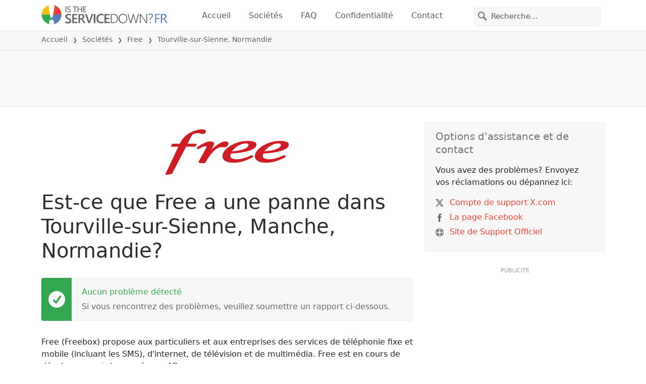

--- FILE ---
content_type: text/html; charset=utf-8
request_url: https://istheservicedown.fr/statut/free/2972158-tourville-sur-sienne-manche-normandie-france
body_size: 26528
content:
<!DOCTYPE html>
<html lang="fr">
<head>
    <meta charset="utf-8" />
    <meta name="viewport" content="width=device-width, initial-scale=1.0" />
    <title>Free dans Tourville-sur-Sienne, Normandie panne ou service en panne? &bull; Is The Service Down? France</title>
    <link rel="preconnect" href="//static.itsdcdn.com">

    
    <link rel="preload" fetchpriority="high" href="https://static.itsdcdn.com/js/problems.fr.9a9b2b.min.js" as="script">

    <meta name="description" content="Pannes et probl&#xE8;mes pour Free dans Tourville-sur-Sienne, Normandie. Vous avez des probl&#xE8;mes avec le t&#xE9;l&#xE9;viseur, les probl&#xE8;mes de t&#xE9;l&#xE9;phone portable ou l&#x27;Internet est-il en panne? D&#xE9;couvrez ce qui se passe." />
    <meta name="generated" content="2026-01-21T13:07:29.8216147-05:00" />
    <meta property="og:site_name" content="Is The Service Down? France">
    <meta property="og:type" content="website">

        <meta name="twitter:image" content="https://itsdcdn.com/art/share8/fr/202006090639/2972158/large/free.png">
        <meta property="og:image" content="https://itsdcdn.com/art/share8/fr/202006090639/2972158/large/free.png">

    <meta name="robots" content="max-image-preview:large">
    <meta property="og:title" content="Free dans Tourville-sur-Sienne, Normandie panne ou service en panne?">
    <meta property="og:description" content="Pannes et probl&#xE8;mes pour Free dans Tourville-sur-Sienne, Normandie. Vous avez des probl&#xE8;mes avec le t&#xE9;l&#xE9;viseur, les probl&#xE8;mes de t&#xE9;l&#xE9;phone portable ou l&#x27;Internet est-il en panne? D&#xE9;couvrez ce qui se passe.">
    <meta name="twitter:site" content="@IsServiceDownFR">
    <meta name="twitter:site:id" content="951877782715461632">
    <meta name="twitter:card" content="summary_large_image">
    <meta name="twitter:creator" content="@IsServiceDownFR">
    <meta name="twitter:title" content="Free dans Tourville-sur-Sienne, Normandie panne ou service en panne?">
    <meta name="twitter:description" content="Pannes et probl&#xE8;mes pour Free dans Tourville-sur-Sienne, Normandie. Vous avez des probl&#xE8;mes avec le t&#xE9;l&#xE9;viseur, les probl&#xE8;mes de t&#xE9;l&#xE9;phone portable ou l&#x27;Internet est-il en panne? D&#xE9;couvrez ce qui se passe.">
    <meta name="twitter:domain" content="istheservicedown.fr">

        <link rel="canonical" href="https://istheservicedown.fr/statut/free/2972158-tourville-sur-sienne-manche-normandie-france" />
        <meta property="og:url" content="https://istheservicedown.fr/statut/free/2972158-tourville-sur-sienne-manche-normandie-france">

    <link href="/opensearch.xml" rel="search" title="Is The Service Down? France" type="application/opensearchdescription+xml">
    <link rel="apple-touch-icon" sizes="180x180" href="/apple-touch-icon.png">
    <link rel="icon" type="image/png" sizes="32x32" href="/favicon-32x32.png">
    <link rel="icon" type="image/png" sizes="16x16" href="/favicon-16x16.png">
    <link rel="manifest" href="/site.webmanifest">
    <link rel="mask-icon" href="/safari-pinned-tab.svg" color="#5bbad5">
    <meta name="msapplication-TileColor" content="#da532c">
    <meta name="theme-color" content="#ffffff">

                <link rel="alternate" hreflang="fr-fr" href="https://istheservicedown.fr/statut/free/2972158-tourville-sur-sienne-manche-normandie-france" />
        <script async fetchpriority="low" src="https://www.googletagmanager.com/gtag/js?id=G-D7K58CS5QW"></script>
        <script>window.dataLayer = window.dataLayer || []; function gtag() { dataLayer.push(arguments); }</script>
            <script id="admanager" fetchpriority="high" src="//securepubads.g.doubleclick.net/tag/js/gpt.js" async></script>
    
        <style type="text/css">.flag{display:inline-block}.flag-img{border-radius:22px;height:44px;vertical-align:bottom;width:44px}.flag-small{background-repeat:no-repeat;background-size:100%;border-radius:9px;display:inline-block;height:18px;margin-right:5px;vertical-align:bottom;width:18px}:root{--bs-blue:#0d6efd;--bs-indigo:#6610f2;--bs-purple:#6f42c1;--bs-pink:#d63384;--bs-red:#dc3545;--bs-orange:#fd7e14;--bs-yellow:#ffc107;--bs-green:#198754;--bs-teal:#20c997;--bs-cyan:#0dcaf0;--bs-black:#000;--bs-white:#fff;--bs-gray:#6c757d;--bs-gray-dark:#343a40;--bs-gray-100:#f8f9fa;--bs-gray-200:#e9ecef;--bs-gray-300:#dee2e6;--bs-gray-400:#ced4da;--bs-gray-500:#adb5bd;--bs-gray-600:#6c757d;--bs-gray-700:#495057;--bs-gray-800:#343a40;--bs-gray-900:#212529;--bs-primary:#e94334;--bs-secondary:#6c757d;--bs-success:#198754;--bs-info:#0dcaf0;--bs-warning:#ffc107;--bs-danger:#dc3545;--bs-light:#f8f9fa;--bs-dark:#212529;--bs-primary-rgb:233,67,52;--bs-secondary-rgb:108,117,125;--bs-success-rgb:25,135,84;--bs-info-rgb:13,202,240;--bs-warning-rgb:255,193,7;--bs-danger-rgb:220,53,69;--bs-light-rgb:248,249,250;--bs-dark-rgb:33,37,41;--bs-primary-text-emphasis:#5d1b15;--bs-secondary-text-emphasis:#2b2f32;--bs-success-text-emphasis:#0a3622;--bs-info-text-emphasis:#055160;--bs-warning-text-emphasis:#664d03;--bs-danger-text-emphasis:#58151c;--bs-light-text-emphasis:#495057;--bs-dark-text-emphasis:#495057;--bs-primary-bg-subtle:#fbd9d6;--bs-secondary-bg-subtle:#e2e3e5;--bs-success-bg-subtle:#d1e7dd;--bs-info-bg-subtle:#cff4fc;--bs-warning-bg-subtle:#fff3cd;--bs-danger-bg-subtle:#f8d7da;--bs-light-bg-subtle:#fcfcfd;--bs-dark-bg-subtle:#ced4da;--bs-primary-border-subtle:#f6b4ae;--bs-secondary-border-subtle:#c4c8cb;--bs-success-border-subtle:#a3cfbb;--bs-info-border-subtle:#9eeaf9;--bs-warning-border-subtle:#ffe69c;--bs-danger-border-subtle:#f1aeb5;--bs-light-border-subtle:#e9ecef;--bs-dark-border-subtle:#adb5bd;--bs-white-rgb:255,255,255;--bs-black-rgb:0,0,0;--bs-font-sans-serif:system-ui,-apple-system,"Segoe UI",Roboto,"Helvetica Neue","Noto Sans","Liberation Sans",Arial,sans-serif,"Apple Color Emoji","Segoe UI Emoji","Segoe UI Symbol","Noto Color Emoji";--bs-font-monospace:SFMono-Regular,Menlo,Monaco,Consolas,"Liberation Mono","Courier New",monospace;--bs-gradient:linear-gradient(180deg,hsla(0,0%,100%,.15),hsla(0,0%,100%,0));--bs-body-font-family:var(--bs-font-sans-serif);--bs-body-font-size:1rem;--bs-body-font-weight:400;--bs-body-line-height:1.5;--bs-body-color:#212529;--bs-body-color-rgb:33,37,41;--bs-body-bg:#fff;--bs-body-bg-rgb:255,255,255;--bs-emphasis-color:#000;--bs-emphasis-color-rgb:0,0,0;--bs-secondary-color:rgba(33,37,41,.75);--bs-secondary-color-rgb:33,37,41;--bs-secondary-bg:#e9ecef;--bs-secondary-bg-rgb:233,236,239;--bs-tertiary-color:rgba(33,37,41,.5);--bs-tertiary-color-rgb:33,37,41;--bs-tertiary-bg:#f8f9fa;--bs-tertiary-bg-rgb:248,249,250;--bs-heading-color:inherit;--bs-link-color:#e94334;--bs-link-color-rgb:233,67,52;--bs-link-decoration:underline;--bs-link-hover-color:#ba362a;--bs-link-hover-color-rgb:186,54,42;--bs-code-color:#d63384;--bs-highlight-color:#212529;--bs-highlight-bg:#fff3cd;--bs-border-width:1px;--bs-border-style:solid;--bs-border-color:#dee2e6;--bs-border-color-translucent:rgba(0,0,0,.175);--bs-border-radius:0.375rem;--bs-border-radius-sm:0.25rem;--bs-border-radius-lg:0.5rem;--bs-border-radius-xl:1rem;--bs-border-radius-xxl:2rem;--bs-border-radius-2xl:var(--bs-border-radius-xxl);--bs-border-radius-pill:50rem;--bs-box-shadow:0 0.5rem 1rem rgba(0,0,0,.15);--bs-box-shadow-sm:0 0.125rem 0.25rem rgba(0,0,0,.075);--bs-box-shadow-lg:0 1rem 3rem rgba(0,0,0,.175);--bs-box-shadow-inset:inset 0 1px 2px rgba(0,0,0,.075);--bs-focus-ring-width:0.25rem;--bs-focus-ring-opacity:0.25;--bs-focus-ring-color:rgba(233,67,52,.25);--bs-form-valid-color:#198754;--bs-form-valid-border-color:#198754;--bs-form-invalid-color:#dc3545;--bs-form-invalid-border-color:#dc3545}*,:after,:before{box-sizing:border-box}@media(prefers-reduced-motion:no-preference){:root{scroll-behavior:smooth}}body{background-color:var(--bs-body-bg);color:var(--bs-body-color);font-family:var(--bs-body-font-family);font-size:var(--bs-body-font-size);font-weight:var(--bs-body-font-weight);line-height:var(--bs-body-line-height);margin:0;text-align:var(--bs-body-text-align);-webkit-text-size-adjust:100%;-webkit-tap-highlight-color:rgba(0,0,0,0)}h1,h2,h3,h4,h5{color:var(--bs-heading-color);font-weight:500;line-height:1.2;margin-bottom:.5rem;margin-top:0}h1{font-size:calc(1.375rem + 1.5vw)}@media(min-width:1200px){h1{font-size:2.5rem}}h2{font-size:calc(1.325rem + .9vw)}@media(min-width:1200px){h2{font-size:2rem}}h3{font-size:calc(1.3rem + .6vw)}@media(min-width:1200px){h3{font-size:1.75rem}}h4{font-size:calc(1.275rem + .3vw)}@media(min-width:1200px){h4{font-size:1.5rem}}h5{font-size:1.25rem}p{margin-bottom:1rem;margin-top:0}ol,ul{padding-left:2rem}ol,ul{margin-bottom:1rem;margin-top:0}ol ol,ol ul,ul ol,ul ul{margin-bottom:0}strong{font-weight:bolder}a{color:rgba(var(--bs-link-color-rgb),var(--bs-link-opacity,1));text-decoration:underline}a:hover{--bs-link-color-rgb:var(--bs-link-hover-color-rgb)}a:not([href]):not([class]),a:not([href]):not([class]):hover{color:inherit;text-decoration:none}img,svg{vertical-align:middle}table{border-collapse:collapse;caption-side:bottom}th{text-align:inherit;text-align:-webkit-match-parent}tbody,td,th,thead,tr{border:0 solid;border-color:inherit}button{border-radius:0}button:focus:not(:focus-visible){outline:0}button,input,select{font-family:inherit;font-size:inherit;line-height:inherit;margin:0}button,select{text-transform:none}[role=button]{cursor:pointer}select{word-wrap:normal}select:disabled{opacity:1}[type=button],button{-webkit-appearance:button}[type=button]:not(:disabled),button:not(:disabled){cursor:pointer}::-moz-focus-inner{border-style:none;padding:0}::-webkit-datetime-edit-day-field,::-webkit-datetime-edit-fields-wrapper,::-webkit-datetime-edit-hour-field,::-webkit-datetime-edit-minute,::-webkit-datetime-edit-month-field,::-webkit-datetime-edit-text,::-webkit-datetime-edit-year-field{padding:0}::-webkit-inner-spin-button{height:auto}[type=search]{-webkit-appearance:textfield;outline-offset:-2px}[type=search]::-webkit-search-cancel-button{cursor:pointer;filter:grayscale(1)}::-webkit-search-decoration{-webkit-appearance:none}::-webkit-color-swatch-wrapper{padding:0}::file-selector-button{-webkit-appearance:button;font:inherit}.list-unstyled{list-style:none;padding-left:0}.container{--bs-gutter-x:1.5rem;--bs-gutter-y:0;margin-left:auto;margin-right:auto;padding-left:calc(var(--bs-gutter-x)*.5);padding-right:calc(var(--bs-gutter-x)*.5);width:100%}@media(min-width:576px){.container{max-width:540px}}@media(min-width:768px){.container{max-width:720px}}@media(min-width:992px){.container{max-width:960px}}@media(min-width:1200px){.container{max-width:1140px}}@media(min-width:1400px){.container{max-width:1320px}}:root{--bs-breakpoint-xs:0;--bs-breakpoint-sm:576px;--bs-breakpoint-md:768px;--bs-breakpoint-lg:992px;--bs-breakpoint-xl:1200px;--bs-breakpoint-xxl:1400px}.row{--bs-gutter-x:1.5rem;--bs-gutter-y:0;display:flex;flex-wrap:wrap;margin-left:calc(var(--bs-gutter-x)*-.5);margin-right:calc(var(--bs-gutter-x)*-.5);margin-top:calc(var(--bs-gutter-y)*-1)}.row>*{flex-shrink:0;margin-top:var(--bs-gutter-y);max-width:100%;padding-left:calc(var(--bs-gutter-x)*.5);padding-right:calc(var(--bs-gutter-x)*.5);width:100%}.col-6{flex:0 0 auto;width:50%}.col-12{flex:0 0 auto;width:100%}@media(min-width:576px){.col-sm-3{flex:0 0 auto;width:25%}.col-sm-6{flex:0 0 auto;width:50%}.col-sm-12{flex:0 0 auto;width:100%}}@media(min-width:768px){.col-md-2{flex:0 0 auto;width:16.66666667%}.col-md-3{flex:0 0 auto;width:25%}.col-md-5{flex:0 0 auto;width:41.66666667%}.col-md-6{flex:0 0 auto;width:50%}.col-md-12{flex:0 0 auto;width:100%}}@media(min-width:992px){.col-lg-4{flex:0 0 auto;width:33.33333333%}.col-lg-8{flex:0 0 auto;width:66.66666667%}}.form-control{appearance:none;background-clip:padding-box;background-color:var(--bs-body-bg);border:var(--bs-border-width) solid var(--bs-border-color);border-radius:0;color:var(--bs-body-color);display:block;font-size:1rem;font-weight:400;line-height:1.5;padding:.375rem .75rem;transition:border-color .15s ease-in-out,box-shadow .15s ease-in-out;width:100%}@media(prefers-reduced-motion:reduce){.form-control{transition:none}}.form-control:focus{background-color:var(--bs-body-bg);border-color:#f4a19a;box-shadow:0 0 0 .25rem rgba(233,67,52,.25);color:var(--bs-body-color);outline:0}.form-control::-webkit-date-and-time-value{height:1.5em;margin:0;min-width:85px}.form-control::-webkit-datetime-edit{display:block;padding:0}.form-control::placeholder{color:var(--bs-secondary-color);opacity:1}.form-control:disabled{background-color:var(--bs-secondary-bg);opacity:1}.form-control::file-selector-button{background-color:var(--bs-tertiary-bg);border:0 solid;border-color:inherit;border-inline-end-width:var(--bs-border-width);border-radius:0;color:var(--bs-body-color);margin:-.375rem -.75rem;margin-inline-end:.75rem;padding:.375rem .75rem;pointer-events:none;transition:color .15s ease-in-out,background-color .15s ease-in-out,border-color .15s ease-in-out,box-shadow .15s ease-in-out}@media(prefers-reduced-motion:reduce){.form-control::file-selector-button{transition:none}}.form-control:hover:not(:disabled):not([readonly])::file-selector-button{background-color:var(--bs-secondary-bg)}.btn{--bs-btn-padding-x:0.75rem;--bs-btn-padding-y:0.375rem;--bs-btn-font-family: ;--bs-btn-font-size:1rem;--bs-btn-font-weight:400;--bs-btn-line-height:1.5;--bs-btn-color:var(--bs-body-color);--bs-btn-bg:transparent;--bs-btn-border-width:var(--bs-border-width);--bs-btn-border-color:transparent;--bs-btn-border-radius:var(--bs-border-radius);--bs-btn-hover-border-color:transparent;--bs-btn-box-shadow:inset 0 1px 0 hsla(0,0%,100%,.15),0 1px 1px rgba(0,0,0,.075);--bs-btn-disabled-opacity:0.65;--bs-btn-focus-box-shadow:0 0 0 0.25rem rgba(var(--bs-btn-focus-shadow-rgb),.5);background-color:var(--bs-btn-bg);border:var(--bs-btn-border-width) solid var(--bs-btn-border-color);color:var(--bs-btn-color);cursor:pointer;display:inline-block;font-family:var(--bs-btn-font-family);font-size:var(--bs-btn-font-size);font-weight:var(--bs-btn-font-weight);line-height:var(--bs-btn-line-height);padding:var(--bs-btn-padding-y) var(--bs-btn-padding-x);text-align:center;text-decoration:none;transition:color .15s ease-in-out,background-color .15s ease-in-out,border-color .15s ease-in-out,box-shadow .15s ease-in-out;user-select:none;vertical-align:middle}@media(prefers-reduced-motion:reduce){.btn{transition:none}}.btn:hover{background-color:var(--bs-btn-hover-bg);border-color:var(--bs-btn-hover-border-color);color:var(--bs-btn-hover-color)}.btn:focus-visible{background-color:var(--bs-btn-hover-bg);border-color:var(--bs-btn-hover-border-color);box-shadow:var(--bs-btn-focus-box-shadow);color:var(--bs-btn-hover-color);outline:0}.btn.show,.btn:first-child:active,:not(.btn-check)+.btn:active{background-color:var(--bs-btn-active-bg);border-color:var(--bs-btn-active-border-color);color:var(--bs-btn-active-color)}.btn.show:focus-visible,.btn:first-child:active:focus-visible,:not(.btn-check)+.btn:active:focus-visible{box-shadow:var(--bs-btn-focus-box-shadow)}.btn:disabled{background-color:var(--bs-btn-disabled-bg);border-color:var(--bs-btn-disabled-border-color);color:var(--bs-btn-disabled-color);opacity:var(--bs-btn-disabled-opacity);pointer-events:none}.fade{transition:opacity .15s linear}@media(prefers-reduced-motion:reduce){.fade{transition:none}}.fade:not(.show){opacity:0}.collapse:not(.show){display:none}.collapsing{height:0;overflow:hidden;transition:height .35s ease}@media(prefers-reduced-motion:reduce){.collapsing{transition:none}}.collapsing.collapse-horizontal{height:auto;transition:width .35s ease;width:0}@media(prefers-reduced-motion:reduce){.collapsing.collapse-horizontal{transition:none}}.nav-link{background:none;border:0;color:var(--bs-nav-link-color);display:block;font-size:var(--bs-nav-link-font-size);font-weight:var(--bs-nav-link-font-weight);padding:var(--bs-nav-link-padding-y) var(--bs-nav-link-padding-x);text-decoration:none;transition:color .15s ease-in-out,background-color .15s ease-in-out,border-color .15s ease-in-out}@media(prefers-reduced-motion:reduce){.nav-link{transition:none}}.nav-link:focus,.nav-link:hover{color:var(--bs-nav-link-hover-color)}.nav-link:focus-visible{box-shadow:0 0 0 .25rem rgba(233,67,52,.25);outline:0}.nav-link:disabled{color:var(--bs-nav-link-disabled-color);cursor:default;pointer-events:none}.navbar{--bs-navbar-padding-x:0;--bs-navbar-padding-y:0.5rem;--bs-navbar-color:rgba(var(--bs-emphasis-color-rgb),0.65);--bs-navbar-hover-color:rgba(var(--bs-emphasis-color-rgb),0.8);--bs-navbar-disabled-color:rgba(var(--bs-emphasis-color-rgb),0.3);--bs-navbar-active-color:rgba(var(--bs-emphasis-color-rgb),1);--bs-navbar-brand-padding-y:0.3125rem;--bs-navbar-brand-margin-end:1rem;--bs-navbar-brand-font-size:1.25rem;--bs-navbar-brand-color:rgba(var(--bs-emphasis-color-rgb),1);--bs-navbar-brand-hover-color:rgba(var(--bs-emphasis-color-rgb),1);--bs-navbar-nav-link-padding-x:0.5rem;--bs-navbar-toggler-padding-y:0.25rem;--bs-navbar-toggler-padding-x:0.75rem;--bs-navbar-toggler-font-size:1.25rem;--bs-navbar-toggler-icon-bg:url("data:image/svg+xml;charset=utf-8,%3Csvg xmlns='http://www.w3.org/2000/svg' viewBox='0 0 30 30'%3E%3Cpath stroke='rgba(33, 37, 41, 0.75)' stroke-linecap='round' stroke-miterlimit='10' stroke-width='2' d='M4 7h22M4 15h22M4 23h22'/%3E%3C/svg%3E");--bs-navbar-toggler-border-color:rgba(var(--bs-emphasis-color-rgb),0.15);--bs-navbar-toggler-border-radius:var(--bs-border-radius);--bs-navbar-toggler-focus-width:0.25rem;--bs-navbar-toggler-transition:box-shadow 0.15s ease-in-out;align-items:center;display:flex;flex-wrap:wrap;justify-content:space-between;padding:var(--bs-navbar-padding-y) var(--bs-navbar-padding-x);position:relative}.navbar>.container{align-items:center;display:flex;flex-wrap:inherit;justify-content:space-between}.navbar-brand{color:var(--bs-navbar-brand-color);font-size:var(--bs-navbar-brand-font-size);margin-right:var(--bs-navbar-brand-margin-end);padding-bottom:var(--bs-navbar-brand-padding-y);padding-top:var(--bs-navbar-brand-padding-y);text-decoration:none;white-space:nowrap}.navbar-brand:focus,.navbar-brand:hover{color:var(--bs-navbar-brand-hover-color)}.navbar-nav{--bs-nav-link-padding-x:0;--bs-nav-link-padding-y:0.5rem;--bs-nav-link-font-weight: ;--bs-nav-link-color:var(--bs-navbar-color);--bs-nav-link-hover-color:var(--bs-navbar-hover-color);--bs-nav-link-disabled-color:var(--bs-navbar-disabled-color);display:flex;flex-direction:column;list-style:none;margin-bottom:0;padding-left:0}.navbar-nav .nav-link.show{color:var(--bs-navbar-active-color)}.navbar-text{color:var(--bs-navbar-color);padding-bottom:.5rem;padding-top:.5rem}.navbar-text a,.navbar-text a:focus,.navbar-text a:hover{color:var(--bs-navbar-active-color)}.navbar-collapse{align-items:center;flex-basis:100%;flex-grow:1}.navbar-toggler{background-color:transparent;border:var(--bs-border-width) solid var(--bs-navbar-toggler-border-color);color:var(--bs-navbar-color);font-size:var(--bs-navbar-toggler-font-size);line-height:1;padding:var(--bs-navbar-toggler-padding-y) var(--bs-navbar-toggler-padding-x);transition:var(--bs-navbar-toggler-transition)}@media(prefers-reduced-motion:reduce){.navbar-toggler{transition:none}}.navbar-toggler:hover{text-decoration:none}.navbar-toggler:focus{box-shadow:0 0 0 var(--bs-navbar-toggler-focus-width);outline:0;text-decoration:none}.navbar-toggler-icon{background-image:var(--bs-navbar-toggler-icon-bg);background-position:50%;background-repeat:no-repeat;background-size:100%;display:inline-block;height:1.5em;vertical-align:middle;width:1.5em}.navbar-nav-scroll{max-height:var(--bs-scroll-height,75vh);overflow-y:auto}@media(min-width:576px){.navbar-expand-sm{flex-wrap:nowrap;justify-content:flex-start}.navbar-expand-sm .navbar-nav{flex-direction:row}.navbar-expand-sm .navbar-nav .nav-link{padding-left:var(--bs-navbar-nav-link-padding-x);padding-right:var(--bs-navbar-nav-link-padding-x)}.navbar-expand-sm .navbar-nav-scroll{overflow:visible}.navbar-expand-sm .navbar-collapse{display:flex!important;flex-basis:auto}.navbar-expand-sm .navbar-toggler{display:none}.navbar-expand-sm .offcanvas{background-color:transparent!important;border:0!important;flex-grow:1;height:auto!important;position:static;transform:none!important;transition:none;visibility:visible!important;width:auto!important;z-index:auto}.navbar-expand-sm .offcanvas .offcanvas-header{display:none}.navbar-expand-sm .offcanvas .offcanvas-body{display:flex;flex-grow:0;overflow-y:visible;padding:0}}@media(min-width:768px){.navbar-expand-md{flex-wrap:nowrap;justify-content:flex-start}.navbar-expand-md .navbar-nav{flex-direction:row}.navbar-expand-md .navbar-nav .nav-link{padding-left:var(--bs-navbar-nav-link-padding-x);padding-right:var(--bs-navbar-nav-link-padding-x)}.navbar-expand-md .navbar-nav-scroll{overflow:visible}.navbar-expand-md .navbar-collapse{display:flex!important;flex-basis:auto}.navbar-expand-md .navbar-toggler{display:none}.navbar-expand-md .offcanvas{background-color:transparent!important;border:0!important;flex-grow:1;height:auto!important;position:static;transform:none!important;transition:none;visibility:visible!important;width:auto!important;z-index:auto}.navbar-expand-md .offcanvas .offcanvas-header{display:none}.navbar-expand-md .offcanvas .offcanvas-body{display:flex;flex-grow:0;overflow-y:visible;padding:0}}@media(min-width:992px){.navbar-expand-lg{flex-wrap:nowrap;justify-content:flex-start}.navbar-expand-lg .navbar-nav{flex-direction:row}.navbar-expand-lg .navbar-nav .nav-link{padding-left:var(--bs-navbar-nav-link-padding-x);padding-right:var(--bs-navbar-nav-link-padding-x)}.navbar-expand-lg .navbar-nav-scroll{overflow:visible}.navbar-expand-lg .navbar-collapse{display:flex!important;flex-basis:auto}.navbar-expand-lg .navbar-toggler{display:none}.navbar-expand-lg .offcanvas{background-color:transparent!important;border:0!important;flex-grow:1;height:auto!important;position:static;transform:none!important;transition:none;visibility:visible!important;width:auto!important;z-index:auto}.navbar-expand-lg .offcanvas .offcanvas-header{display:none}.navbar-expand-lg .offcanvas .offcanvas-body{display:flex;flex-grow:0;overflow-y:visible;padding:0}}@media(min-width:1200px){.navbar-expand-xl{flex-wrap:nowrap;justify-content:flex-start}.navbar-expand-xl .navbar-nav{flex-direction:row}.navbar-expand-xl .navbar-nav .nav-link{padding-left:var(--bs-navbar-nav-link-padding-x);padding-right:var(--bs-navbar-nav-link-padding-x)}.navbar-expand-xl .navbar-nav-scroll{overflow:visible}.navbar-expand-xl .navbar-collapse{display:flex!important;flex-basis:auto}.navbar-expand-xl .navbar-toggler{display:none}.navbar-expand-xl .offcanvas{background-color:transparent!important;border:0!important;flex-grow:1;height:auto!important;position:static;transform:none!important;transition:none;visibility:visible!important;width:auto!important;z-index:auto}.navbar-expand-xl .offcanvas .offcanvas-header{display:none}.navbar-expand-xl .offcanvas .offcanvas-body{display:flex;flex-grow:0;overflow-y:visible;padding:0}}@media(min-width:1400px){.navbar-expand-xxl{flex-wrap:nowrap;justify-content:flex-start}.navbar-expand-xxl .navbar-nav{flex-direction:row}.navbar-expand-xxl .navbar-nav .nav-link{padding-left:var(--bs-navbar-nav-link-padding-x);padding-right:var(--bs-navbar-nav-link-padding-x)}.navbar-expand-xxl .navbar-nav-scroll{overflow:visible}.navbar-expand-xxl .navbar-collapse{display:flex!important;flex-basis:auto}.navbar-expand-xxl .navbar-toggler{display:none}.navbar-expand-xxl .offcanvas{background-color:transparent!important;border:0!important;flex-grow:1;height:auto!important;position:static;transform:none!important;transition:none;visibility:visible!important;width:auto!important;z-index:auto}.navbar-expand-xxl .offcanvas .offcanvas-header{display:none}.navbar-expand-xxl .offcanvas .offcanvas-body{display:flex;flex-grow:0;overflow-y:visible;padding:0}}.navbar-expand{flex-wrap:nowrap;justify-content:flex-start}.navbar-expand .navbar-nav{flex-direction:row}.navbar-expand .navbar-nav .nav-link{padding-left:var(--bs-navbar-nav-link-padding-x);padding-right:var(--bs-navbar-nav-link-padding-x)}.navbar-expand .navbar-nav-scroll{overflow:visible}.navbar-expand .navbar-collapse{display:flex!important;flex-basis:auto}.navbar-expand .navbar-toggler{display:none}.navbar-expand .offcanvas{background-color:transparent!important;border:0!important;flex-grow:1;height:auto!important;position:static;transform:none!important;transition:none;visibility:visible!important;width:auto!important;z-index:auto}.navbar-expand .offcanvas .offcanvas-header{display:none}.navbar-expand .offcanvas .offcanvas-body{display:flex;flex-grow:0;overflow-y:visible;padding:0}.navbar-dark{--bs-navbar-color:hsla(0,0%,100%,.55);--bs-navbar-hover-color:hsla(0,0%,100%,.75);--bs-navbar-disabled-color:hsla(0,0%,100%,.25);--bs-navbar-active-color:#fff;--bs-navbar-brand-color:#fff;--bs-navbar-brand-hover-color:#fff;--bs-navbar-toggler-border-color:hsla(0,0%,100%,.1);--bs-navbar-toggler-icon-bg:url("data:image/svg+xml;charset=utf-8,%3Csvg xmlns='http://www.w3.org/2000/svg' viewBox='0 0 30 30'%3E%3Cpath stroke='rgba(255, 255, 255, 0.55)' stroke-linecap='round' stroke-miterlimit='10' stroke-width='2' d='M4 7h22M4 15h22M4 23h22'/%3E%3C/svg%3E")}@keyframes progress-bar-stripes{0%{background-position-x:var(--bs-progress-height)}}.btn-close{--bs-btn-close-color:#000;--bs-btn-close-bg:url("data:image/svg+xml;charset=utf-8,%3Csvg xmlns='http://www.w3.org/2000/svg' viewBox='0 0 16 16'%3E%3Cpath d='M.293.293a1 1 0 0 1 1.414 0L8 6.586 14.293.293a1 1 0 1 1 1.414 1.414L9.414 8l6.293 6.293a1 1 0 0 1-1.414 1.414L8 9.414l-6.293 6.293a1 1 0 0 1-1.414-1.414L6.586 8 .293 1.707a1 1 0 0 1 0-1.414'/%3E%3C/svg%3E");--bs-btn-close-opacity:0.5;--bs-btn-close-hover-opacity:0.75;--bs-btn-close-focus-shadow:0 0 0 0.25rem rgba(233,67,52,.25);--bs-btn-close-focus-opacity:1;--bs-btn-close-disabled-opacity:0.25;background:transparent var(--bs-btn-close-bg) center/1em auto no-repeat;border:0;box-sizing:content-box;filter:var(--bs-btn-close-filter);height:1em;opacity:var(--bs-btn-close-opacity);padding:.25em;width:1em}.btn-close,.btn-close:hover{color:var(--bs-btn-close-color)}.btn-close:hover{opacity:var(--bs-btn-close-hover-opacity);text-decoration:none}.btn-close:focus{box-shadow:var(--bs-btn-close-focus-shadow);opacity:var(--bs-btn-close-focus-opacity);outline:0}.btn-close:disabled{opacity:var(--bs-btn-close-disabled-opacity);pointer-events:none;user-select:none}:root{--bs-btn-close-filter: }.modal{--bs-modal-zindex:1055;--bs-modal-width:500px;--bs-modal-padding:1rem;--bs-modal-margin:0.5rem;--bs-modal-color:var(--bs-body-color);--bs-modal-bg:var(--bs-body-bg);--bs-modal-border-color:var(--bs-border-color-translucent);--bs-modal-border-width:var(--bs-border-width);--bs-modal-border-radius:var(--bs-border-radius-lg);--bs-modal-box-shadow:var(--bs-box-shadow-sm);--bs-modal-inner-border-radius:calc(var(--bs-border-radius-lg) - var(--bs-border-width));--bs-modal-header-padding-x:1rem;--bs-modal-header-padding-y:1rem;--bs-modal-header-padding:1rem 1rem;--bs-modal-header-border-color:var(--bs-border-color);--bs-modal-header-border-width:var(--bs-border-width);--bs-modal-title-line-height:1.5;--bs-modal-footer-gap:0.5rem;--bs-modal-footer-bg: ;--bs-modal-footer-border-color:var(--bs-border-color);--bs-modal-footer-border-width:var(--bs-border-width);display:none;height:100%;left:0;outline:0;overflow-x:hidden;overflow-y:auto;position:fixed;top:0;width:100%;z-index:var(--bs-modal-zindex)}.modal-dialog{margin:var(--bs-modal-margin);pointer-events:none;position:relative;width:auto}.modal.fade .modal-dialog{transform:translateY(-50px);transition:transform .3s ease-out}@media(prefers-reduced-motion:reduce){.modal.fade .modal-dialog{transition:none}}.modal.show .modal-dialog{transform:none}.modal.modal-static .modal-dialog{transform:scale(1.02)}.modal-dialog-scrollable{height:calc(100% - var(--bs-modal-margin)*2)}.modal-dialog-scrollable .modal-content{max-height:100%;overflow:hidden}.modal-dialog-scrollable .modal-body{overflow-y:auto}.modal-dialog-centered{align-items:center;display:flex;min-height:calc(100% - var(--bs-modal-margin)*2)}.modal-content{background-clip:padding-box;background-color:var(--bs-modal-bg);border:var(--bs-modal-border-width) solid var(--bs-modal-border-color);color:var(--bs-modal-color);display:flex;flex-direction:column;outline:0;pointer-events:auto;position:relative;width:100%}.modal-backdrop{--bs-backdrop-zindex:1050;--bs-backdrop-bg:#000;--bs-backdrop-opacity:0.5;background-color:var(--bs-backdrop-bg);height:100vh;left:0;position:fixed;top:0;width:100vw;z-index:var(--bs-backdrop-zindex)}.modal-backdrop.fade{opacity:0}.modal-backdrop.show{opacity:var(--bs-backdrop-opacity)}.modal-header{align-items:center;border-bottom:var(--bs-modal-header-border-width) solid var(--bs-modal-header-border-color);display:flex;flex-shrink:0;padding:var(--bs-modal-header-padding)}.modal-header .btn-close{margin-bottom:calc(var(--bs-modal-header-padding-y)*-.5);margin-left:auto;margin-right:calc(var(--bs-modal-header-padding-x)*-.5);margin-top:calc(var(--bs-modal-header-padding-y)*-.5);padding:calc(var(--bs-modal-header-padding-y)*.5) calc(var(--bs-modal-header-padding-x)*.5)}.modal-title{line-height:var(--bs-modal-title-line-height);margin-bottom:0}.modal-body{flex:1 1 auto;padding:var(--bs-modal-padding);position:relative}.modal-footer{align-items:center;background-color:var(--bs-modal-footer-bg);border-top:var(--bs-modal-footer-border-width) solid var(--bs-modal-footer-border-color);display:flex;flex-shrink:0;flex-wrap:wrap;justify-content:flex-end;padding:calc(var(--bs-modal-padding) - var(--bs-modal-footer-gap)*.5)}.modal-footer>*{margin:calc(var(--bs-modal-footer-gap)*.5)}@media(min-width:576px){.modal{--bs-modal-margin:1.75rem;--bs-modal-box-shadow:var(--bs-box-shadow)}.modal-dialog{margin-left:auto;margin-right:auto;max-width:var(--bs-modal-width)}.modal-sm{--bs-modal-width:300px}}@media(min-width:992px){.modal-lg,.modal-xl{--bs-modal-width:800px}}@media(min-width:1200px){.modal-xl{--bs-modal-width:1140px}}.modal-fullscreen{height:100%;margin:0;max-width:none;width:100vw}.modal-fullscreen .modal-content{border:0;height:100%}.modal-fullscreen .modal-body{overflow-y:auto}@media(max-width:575.98px){.modal-fullscreen-sm-down{height:100%;margin:0;max-width:none;width:100vw}.modal-fullscreen-sm-down .modal-content{border:0;height:100%}.modal-fullscreen-sm-down .modal-body{overflow-y:auto}}@media(max-width:767.98px){.modal-fullscreen-md-down{height:100%;margin:0;max-width:none;width:100vw}.modal-fullscreen-md-down .modal-content{border:0;height:100%}.modal-fullscreen-md-down .modal-body{overflow-y:auto}}@media(max-width:991.98px){.modal-fullscreen-lg-down{height:100%;margin:0;max-width:none;width:100vw}.modal-fullscreen-lg-down .modal-content{border:0;height:100%}.modal-fullscreen-lg-down .modal-body{overflow-y:auto}}@media(max-width:1199.98px){.modal-fullscreen-xl-down{height:100%;margin:0;max-width:none;width:100vw}.modal-fullscreen-xl-down .modal-content{border:0;height:100%}.modal-fullscreen-xl-down .modal-body{overflow-y:auto}}@media(max-width:1399.98px){.modal-fullscreen-xxl-down{height:100%;margin:0;max-width:none;width:100vw}.modal-fullscreen-xxl-down .modal-content{border:0;height:100%}.modal-fullscreen-xxl-down .modal-body{overflow-y:auto}}:root{--bs-carousel-indicator-active-bg:#fff;--bs-carousel-caption-color:#fff;--bs-carousel-control-icon-filter: }@keyframes spinner-border{to{transform:rotate(1turn)}}@keyframes spinner-grow{0%{transform:scale(0)}50%{opacity:1;transform:none}}.offcanvas,.offcanvas-lg,.offcanvas-md,.offcanvas-sm,.offcanvas-xl,.offcanvas-xxl{--bs-offcanvas-zindex:1045;--bs-offcanvas-width:400px;--bs-offcanvas-height:30vh;--bs-offcanvas-padding-x:1rem;--bs-offcanvas-padding-y:1rem;--bs-offcanvas-color:var(--bs-body-color);--bs-offcanvas-bg:var(--bs-body-bg);--bs-offcanvas-border-width:var(--bs-border-width);--bs-offcanvas-border-color:var(--bs-border-color-translucent);--bs-offcanvas-box-shadow:var(--bs-box-shadow-sm);--bs-offcanvas-transition:transform 0.3s ease-in-out;--bs-offcanvas-title-line-height:1.5}@media(max-width:575.98px){.offcanvas-sm{background-clip:padding-box;background-color:var(--bs-offcanvas-bg);bottom:0;color:var(--bs-offcanvas-color);display:flex;flex-direction:column;max-width:100%;outline:0;position:fixed;transition:var(--bs-offcanvas-transition);visibility:hidden;z-index:var(--bs-offcanvas-zindex)}}@media(max-width:575.98px)and (prefers-reduced-motion:reduce){.offcanvas-sm{transition:none}}@media(max-width:575.98px){.offcanvas-sm.offcanvas-start{border-right:var(--bs-offcanvas-border-width) solid var(--bs-offcanvas-border-color);left:0;top:0;transform:translateX(-100%);width:var(--bs-offcanvas-width)}.offcanvas-sm.offcanvas-end{border-left:var(--bs-offcanvas-border-width) solid var(--bs-offcanvas-border-color);right:0;top:0;transform:translateX(100%);width:var(--bs-offcanvas-width)}.offcanvas-sm.offcanvas-top{border-bottom:var(--bs-offcanvas-border-width) solid var(--bs-offcanvas-border-color);top:0;transform:translateY(-100%)}.offcanvas-sm.offcanvas-bottom,.offcanvas-sm.offcanvas-top{height:var(--bs-offcanvas-height);left:0;max-height:100%;right:0}.offcanvas-sm.offcanvas-bottom{border-top:var(--bs-offcanvas-border-width) solid var(--bs-offcanvas-border-color);transform:translateY(100%)}.offcanvas-sm.show:not(.hiding),.offcanvas-sm.showing{transform:none}.offcanvas-sm.show,.offcanvas-sm.showing{visibility:visible}}@media(min-width:576px){.offcanvas-sm{--bs-offcanvas-height:auto;--bs-offcanvas-border-width:0;background-color:transparent!important}.offcanvas-sm .offcanvas-header{display:none}.offcanvas-sm .offcanvas-body{background-color:transparent!important;display:flex;flex-grow:0;overflow-y:visible;padding:0}}@media(max-width:767.98px){.offcanvas-md{background-clip:padding-box;background-color:var(--bs-offcanvas-bg);bottom:0;color:var(--bs-offcanvas-color);display:flex;flex-direction:column;max-width:100%;outline:0;position:fixed;transition:var(--bs-offcanvas-transition);visibility:hidden;z-index:var(--bs-offcanvas-zindex)}}@media(max-width:767.98px)and (prefers-reduced-motion:reduce){.offcanvas-md{transition:none}}@media(max-width:767.98px){.offcanvas-md.offcanvas-start{border-right:var(--bs-offcanvas-border-width) solid var(--bs-offcanvas-border-color);left:0;top:0;transform:translateX(-100%);width:var(--bs-offcanvas-width)}.offcanvas-md.offcanvas-end{border-left:var(--bs-offcanvas-border-width) solid var(--bs-offcanvas-border-color);right:0;top:0;transform:translateX(100%);width:var(--bs-offcanvas-width)}.offcanvas-md.offcanvas-top{border-bottom:var(--bs-offcanvas-border-width) solid var(--bs-offcanvas-border-color);top:0;transform:translateY(-100%)}.offcanvas-md.offcanvas-bottom,.offcanvas-md.offcanvas-top{height:var(--bs-offcanvas-height);left:0;max-height:100%;right:0}.offcanvas-md.offcanvas-bottom{border-top:var(--bs-offcanvas-border-width) solid var(--bs-offcanvas-border-color);transform:translateY(100%)}.offcanvas-md.show:not(.hiding),.offcanvas-md.showing{transform:none}.offcanvas-md.show,.offcanvas-md.showing{visibility:visible}}@media(min-width:768px){.offcanvas-md{--bs-offcanvas-height:auto;--bs-offcanvas-border-width:0;background-color:transparent!important}.offcanvas-md .offcanvas-header{display:none}.offcanvas-md .offcanvas-body{background-color:transparent!important;display:flex;flex-grow:0;overflow-y:visible;padding:0}}@media(max-width:991.98px){.offcanvas-lg{background-clip:padding-box;background-color:var(--bs-offcanvas-bg);bottom:0;color:var(--bs-offcanvas-color);display:flex;flex-direction:column;max-width:100%;outline:0;position:fixed;transition:var(--bs-offcanvas-transition);visibility:hidden;z-index:var(--bs-offcanvas-zindex)}}@media(max-width:991.98px)and (prefers-reduced-motion:reduce){.offcanvas-lg{transition:none}}@media(max-width:991.98px){.offcanvas-lg.offcanvas-start{border-right:var(--bs-offcanvas-border-width) solid var(--bs-offcanvas-border-color);left:0;top:0;transform:translateX(-100%);width:var(--bs-offcanvas-width)}.offcanvas-lg.offcanvas-end{border-left:var(--bs-offcanvas-border-width) solid var(--bs-offcanvas-border-color);right:0;top:0;transform:translateX(100%);width:var(--bs-offcanvas-width)}.offcanvas-lg.offcanvas-top{border-bottom:var(--bs-offcanvas-border-width) solid var(--bs-offcanvas-border-color);top:0;transform:translateY(-100%)}.offcanvas-lg.offcanvas-bottom,.offcanvas-lg.offcanvas-top{height:var(--bs-offcanvas-height);left:0;max-height:100%;right:0}.offcanvas-lg.offcanvas-bottom{border-top:var(--bs-offcanvas-border-width) solid var(--bs-offcanvas-border-color);transform:translateY(100%)}.offcanvas-lg.show:not(.hiding),.offcanvas-lg.showing{transform:none}.offcanvas-lg.show,.offcanvas-lg.showing{visibility:visible}}@media(min-width:992px){.offcanvas-lg{--bs-offcanvas-height:auto;--bs-offcanvas-border-width:0;background-color:transparent!important}.offcanvas-lg .offcanvas-header{display:none}.offcanvas-lg .offcanvas-body{background-color:transparent!important;display:flex;flex-grow:0;overflow-y:visible;padding:0}}@media(max-width:1199.98px){.offcanvas-xl{background-clip:padding-box;background-color:var(--bs-offcanvas-bg);bottom:0;color:var(--bs-offcanvas-color);display:flex;flex-direction:column;max-width:100%;outline:0;position:fixed;transition:var(--bs-offcanvas-transition);visibility:hidden;z-index:var(--bs-offcanvas-zindex)}}@media(max-width:1199.98px)and (prefers-reduced-motion:reduce){.offcanvas-xl{transition:none}}@media(max-width:1199.98px){.offcanvas-xl.offcanvas-start{border-right:var(--bs-offcanvas-border-width) solid var(--bs-offcanvas-border-color);left:0;top:0;transform:translateX(-100%);width:var(--bs-offcanvas-width)}.offcanvas-xl.offcanvas-end{border-left:var(--bs-offcanvas-border-width) solid var(--bs-offcanvas-border-color);right:0;top:0;transform:translateX(100%);width:var(--bs-offcanvas-width)}.offcanvas-xl.offcanvas-top{border-bottom:var(--bs-offcanvas-border-width) solid var(--bs-offcanvas-border-color);top:0;transform:translateY(-100%)}.offcanvas-xl.offcanvas-bottom,.offcanvas-xl.offcanvas-top{height:var(--bs-offcanvas-height);left:0;max-height:100%;right:0}.offcanvas-xl.offcanvas-bottom{border-top:var(--bs-offcanvas-border-width) solid var(--bs-offcanvas-border-color);transform:translateY(100%)}.offcanvas-xl.show:not(.hiding),.offcanvas-xl.showing{transform:none}.offcanvas-xl.show,.offcanvas-xl.showing{visibility:visible}}@media(min-width:1200px){.offcanvas-xl{--bs-offcanvas-height:auto;--bs-offcanvas-border-width:0;background-color:transparent!important}.offcanvas-xl .offcanvas-header{display:none}.offcanvas-xl .offcanvas-body{background-color:transparent!important;display:flex;flex-grow:0;overflow-y:visible;padding:0}}@media(max-width:1399.98px){.offcanvas-xxl{background-clip:padding-box;background-color:var(--bs-offcanvas-bg);bottom:0;color:var(--bs-offcanvas-color);display:flex;flex-direction:column;max-width:100%;outline:0;position:fixed;transition:var(--bs-offcanvas-transition);visibility:hidden;z-index:var(--bs-offcanvas-zindex)}}@media(max-width:1399.98px)and (prefers-reduced-motion:reduce){.offcanvas-xxl{transition:none}}@media(max-width:1399.98px){.offcanvas-xxl.offcanvas-start{border-right:var(--bs-offcanvas-border-width) solid var(--bs-offcanvas-border-color);left:0;top:0;transform:translateX(-100%);width:var(--bs-offcanvas-width)}.offcanvas-xxl.offcanvas-end{border-left:var(--bs-offcanvas-border-width) solid var(--bs-offcanvas-border-color);right:0;top:0;transform:translateX(100%);width:var(--bs-offcanvas-width)}.offcanvas-xxl.offcanvas-top{border-bottom:var(--bs-offcanvas-border-width) solid var(--bs-offcanvas-border-color);top:0;transform:translateY(-100%)}.offcanvas-xxl.offcanvas-bottom,.offcanvas-xxl.offcanvas-top{height:var(--bs-offcanvas-height);left:0;max-height:100%;right:0}.offcanvas-xxl.offcanvas-bottom{border-top:var(--bs-offcanvas-border-width) solid var(--bs-offcanvas-border-color);transform:translateY(100%)}.offcanvas-xxl.show:not(.hiding),.offcanvas-xxl.showing{transform:none}.offcanvas-xxl.show,.offcanvas-xxl.showing{visibility:visible}}@media(min-width:1400px){.offcanvas-xxl{--bs-offcanvas-height:auto;--bs-offcanvas-border-width:0;background-color:transparent!important}.offcanvas-xxl .offcanvas-header{display:none}.offcanvas-xxl .offcanvas-body{background-color:transparent!important;display:flex;flex-grow:0;overflow-y:visible;padding:0}}.offcanvas{background-clip:padding-box;background-color:var(--bs-offcanvas-bg);bottom:0;color:var(--bs-offcanvas-color);display:flex;flex-direction:column;max-width:100%;outline:0;position:fixed;transition:var(--bs-offcanvas-transition);visibility:hidden;z-index:var(--bs-offcanvas-zindex)}@media(prefers-reduced-motion:reduce){.offcanvas{transition:none}}.offcanvas.offcanvas-start{border-right:var(--bs-offcanvas-border-width) solid var(--bs-offcanvas-border-color);left:0;top:0;transform:translateX(-100%);width:var(--bs-offcanvas-width)}.offcanvas.offcanvas-end{border-left:var(--bs-offcanvas-border-width) solid var(--bs-offcanvas-border-color);right:0;top:0;transform:translateX(100%);width:var(--bs-offcanvas-width)}.offcanvas.offcanvas-top{border-bottom:var(--bs-offcanvas-border-width) solid var(--bs-offcanvas-border-color);top:0;transform:translateY(-100%)}.offcanvas.offcanvas-bottom,.offcanvas.offcanvas-top{height:var(--bs-offcanvas-height);left:0;max-height:100%;right:0}.offcanvas.offcanvas-bottom{border-top:var(--bs-offcanvas-border-width) solid var(--bs-offcanvas-border-color);transform:translateY(100%)}.offcanvas.show:not(.hiding),.offcanvas.showing{transform:none}.offcanvas.show,.offcanvas.showing{visibility:visible}.offcanvas-backdrop{background-color:#000;height:100vh;left:0;position:fixed;top:0;width:100vw;z-index:1040}.offcanvas-backdrop.fade{opacity:0}.offcanvas-backdrop.show{opacity:.5}.offcanvas-header{align-items:center;display:flex;padding:var(--bs-offcanvas-padding-y) var(--bs-offcanvas-padding-x)}.offcanvas-header .btn-close{margin-bottom:calc(var(--bs-offcanvas-padding-y)*-.5);margin-left:auto;margin-right:calc(var(--bs-offcanvas-padding-x)*-.5);margin-top:calc(var(--bs-offcanvas-padding-y)*-.5);padding:calc(var(--bs-offcanvas-padding-y)*.5) calc(var(--bs-offcanvas-padding-x)*.5)}.offcanvas-title{line-height:var(--bs-offcanvas-title-line-height);margin-bottom:0}.offcanvas-body{flex-grow:1;overflow-y:auto;padding:var(--bs-offcanvas-padding-y) var(--bs-offcanvas-padding-x)}@keyframes placeholder-glow{50%{opacity:.2}}@keyframes placeholder-wave{to{mask-position:-200% 0}}.clearfix:after{clear:both;content:"";display:block}.sticky-top{top:0}.sticky-bottom,.sticky-top{position:sticky;z-index:1020}.sticky-bottom{bottom:0}@media(min-width:576px){.sticky-sm-top{position:sticky;top:0;z-index:1020}.sticky-sm-bottom{bottom:0;position:sticky;z-index:1020}}@media(min-width:768px){.sticky-md-top{position:sticky;top:0;z-index:1020}.sticky-md-bottom{bottom:0;position:sticky;z-index:1020}}@media(min-width:992px){.sticky-lg-top{position:sticky;top:0;z-index:1020}.sticky-lg-bottom{bottom:0;position:sticky;z-index:1020}}@media(min-width:1200px){.sticky-xl-top{position:sticky;top:0;z-index:1020}.sticky-xl-bottom{bottom:0;position:sticky;z-index:1020}}@media(min-width:1400px){.sticky-xxl-top{position:sticky;top:0;z-index:1020}.sticky-xxl-bottom{bottom:0;position:sticky;z-index:1020}}.d-flex{display:flex!important}.d-none{display:none!important}.position-sticky{position:sticky!important}.flex-grow-1{flex-grow:1!important}.justify-content-center{justify-content:center!important}.mt-3{margin-top:1rem!important}.me-2{margin-right:.5rem!important}.pe-3{padding-right:1rem!important}@media(min-width:576px){.d-sm-none{display:none!important}}@media(min-width:768px){.d-md-none{display:none!important}}@media(min-width:992px){.d-lg-block{display:block!important}.mt-lg-0{margin-top:0!important}}.navbar{border-bottom:1px solid #e3e3e3}a.navbar-brand{background-repeat:no-repeat;background-size:100%;display:block;height:45px;margin-right:40px;padding-top:0;width:250px}.nav-item{margin-right:20px}#search{background-color:#f7f7f7;background-position:6px 8px;background-repeat:no-repeat;background-size:18px 18px;border:1px solid #ededed;color:#212121;font-size:95%;margin-top:3px;padding:5px 8px 5px 32px;width:250px}#search,#search:focus{background-image:url([data-uri])}.navbar-toggler{border:none}.navbar-toggler:focus{box-shadow:none}footer{color:#bdc1c6;font-size:100%}footer h4{font-size:110%;padding-bottom:10px;padding-top:15px}footer a{color:#eee;text-decoration:none}footer a:hover{color:#e94334;text-decoration:none}footer ul{margin:0;padding:0}footer ul li{font-size:15px;list-style-type:none;margin:0 0 12px;padding:0}footer .footer-top{background-color:#3c4043;color:#bdc1c6;padding:15px 10px 40px}footer .footer-bottom{background-color:#262829;color:#878c92;font-size:14px;padding:20px 15px 15px;text-align:center}.footer-logo{display:block;padding-bottom:15px;padding-top:10px}.footer-logo img{filter:saturate(0)}#sticky-spacer{height:120px}select{appearance:none;background-color:#53595d;border:1px solid #666;color:#eee;font-size:1em;padding:10px;width:100%}.select-container{display:inline;position:relative}.select-container:after{border-left:5px solid transparent;border-right:5px solid transparent;border-top:8px solid #000;content:"";height:0;opacity:.5;pointer-events:none;position:absolute;right:.75em;top:.3em;width:0}select::-ms-expand{display:none}#sticky{background-color:transparent;bottom:-150px;height:auto;left:0;margin-bottom:0!important;max-height:150px;overflow:hidden;position:fixed;text-align:center;transition:1s;width:100%;z-index:2000}#sticky_close{display:block!important;height:25px!important;left:2px;margin:0!important;pointer-events:auto!important;position:relative;top:1px;transform:none!important;width:80px!important}.sticky_ad{background:#fafafa;border-top:1px solid #ccc;padding-top:3px}#head-wrapper{background-color:#fafafa;border-bottom:1px solid #e3e3e3;position:sticky;top:0;transition:.5s;z-index:10}.nopadding{margin:0!important;padding:0!important}.section-promoted-head{border:0;margin:10px auto;min-height:90px;text-align:center}@media only screen and (max-width:768px){.section-promoted-head{align-items:center;display:flex;justify-content:center;margin-bottom:5px;margin-top:5px;width:100%}}@media only screen and (max-width:428px){.section-promoted-head{min-height:70px}}.service-logo-container{height:90px;margin-bottom:30px;margin-top:15px;text-align:center}img.service-logo-fluid{max-height:90px;max-width:90%}.service-status-alert-box{background-color:#f7f7f7;border:1px solid #eee;border-left:0;border-radius:3px;border-radius:4px;font-weight:500;margin-bottom:30px;position:relative}.service-status-alert-box p{height:100%;line-height:1.5;margin:0;padding:15px 15px 5px 80px}.service-status-alert-box p.service-status-alert-empty{padding-bottom:15px}.service-status-alert-box p.status-summary{color:#666;font-weight:400;padding-bottom:15px;padding-top:0}.service-status-alert-box-icon{align-items:center;border:1px solid;border-bottom-left-radius:4px;border-right:0;border-top-left-radius:4px;bottom:-1px;display:flex;justify-content:center;position:absolute;text-align:center;top:-1px;vertical-align:middle;width:60px}.service-status-alert-box-icon svg{height:auto;width:55%}.service-status-alert-major{color:#e94334}.service-status-alert-major .service-status-alert-box-icon{background-color:#e94334;border-color:#cd382b}.service-status-alert-normal{color:#33a851}.service-status-alert-normal .service-status-alert-box-icon{background-color:#33a851;border-color:#30964a}.service-status-alert-some{color:#f29507}.service-status-alert-some .service-status-alert-box-icon{background-color:#f29507;border-color:#d88609}.service-status-alert{margin-top:30px}.btn-red{background-color:#e94334;border:1px solid #e94334;box-shadow:0 1px 3px rgba(0,0,0,.12),0 1px 2px rgba(0,0,0,.24);color:#fff;cursor:pointer;display:inline-block;margin-bottom:12px;margin-top:8px;padding:12px 0;text-align:center;width:100%}.btn-red:hover{background-color:#dc2818;border:1px solid #dc2818;text-decoration:none}.btn-grey{background-color:#eee;border:1px solid #eee;box-shadow:0 1px 3px rgba(0,0,0,.12),0 1px 2px rgba(0,0,0,.24);color:#222;cursor:pointer;display:inline-block;margin-bottom:12px;margin-top:8px;padding:12px 0;text-align:center;width:100%}.btn-grey:hover{background-color:#dadada;border:1px solid #dadada;text-decoration:none}.btn-default{background-color:#fff;border-color:#ccc;color:#333}.btn-default:hover{background-color:#f6f6f6;border-color:#ccc}.modal-title{color:#222;font-size:150%;font-weight:400}.modal-image{float:left;margin-bottom:10px;margin-right:20px;max-width:120px}.modal-header{border:0;border-top:8px solid #e94334;padding-bottom:5px}.modal-footer{border:0}.modal-content{border-radius:0;box-shadow:none}#modal-report-reasons-done{display:none}#modal-report-reasons ul{border-top:1px solid #eee;margin:20px 0 0;padding:0}#modal-report-reasons ul li{border-bottom:1px solid #eee;list-style-type:none}#modal-report-reasons ul li a{color:#111;display:block;padding:10px 15px}#modal-report-reasons ul li a:hover{background-color:#e94334;color:#fff;text-decoration:none}.star-rating-text{color:#444;display:block;margin:auto auto 10px;text-align:center;width:80%}.star-rating-done{color:#444;display:none;font-weight:500;text-align:center;width:100%}.star-rating-current{display:inline-block;font-weight:500;min-width:40%}.star-rating-count{color:#777;display:inline-block;min-width:40%}#star-rating,#star-rating-modal{margin-bottom:10px;min-height:36px;text-align:center}#star-rating-modal{margin-bottom:10px;margin-top:20px}.Starry{display:inline-block;min-height:36px;position:relative}.Starry:hover>.Starry-active:not(.Starry-static){display:none}.Starry>.Starry-active,.Starry>.Starry-blank,.Starry>.Starry-hover{display:flex;overflow:hidden;white-space:nowrap}.Starry>.Starry-active,.Starry>.Starry-hover{left:0;position:absolute;top:0}.Starry>.Starry-active{width:0}.Starry>.Starry-hover{flex-direction:row-reverse;justify-content:flex-end}.Starry>.Starry-hover>.Starry-star{cursor:pointer;opacity:0}.Starry>.Starry-hover>.Starry-star:hover,.Starry>.Starry-hover>.Starry-star:hover~.Starry-star{opacity:1}.Starry .Starry-star{display:inline;margin:0!important;padding:2px}.Starry .Starry-star img{height:32px;margin-right:5px;width:32px}#chart-container{margin-bottom:25px;min-height:200px;position:relative;width:100%}#chartjs{display:none;min-height:316px}#chartjs-ctx{margin-bottom:10px;margin-top:15px;max-width:100%}#chart-img{cursor:pointer}@media only screen and (min-width:768px){#chart-container{min-height:368px}}@media only screen and (max-width:768px){#chartjs{min-height:189px}}@media only screen and (max-width:428px){#chart-container{border-left:none;border-right:none;left:50%;margin-left:-50vw;position:relative;width:100vw}}ul.service-links-list,ul.service-links-list li{margin-left:0;padding-left:0}ul.service-links-list li{margin-bottom:10px}ul.service-links-list li span{display:inline-block;filter:contrast(.2);height:16px;margin-right:12px;width:16px}ul.service-links-list li:before{color:#757575;margin-right:15px}.breadcrumbs{background-color:#f7f7f7;border-bottom:1px solid #e3e3e3;color:#5f6368;font-size:14px;padding-bottom:10px;padding-top:6px}.breadcrumbs ol{margin:0;padding:0}.breadcrumbs ol li{display:inline-block;margin-right:6px}.breadcrumbs ol li.divider{font-size:75%;font-weight:600;vertical-align:middle}.breadcrumbs a{color:#5f6368}.sidebar-section{background-color:#f7f7f7;border:1px solid #ededed;margin-bottom:30px;padding:5px 20px 10px}.sidebar-section-title{font-size:125%;font-weight:500;margin-bottom:15px}.sidebar-section-title p{color:#757575;font-size:100%;line-height:1.3;margin-top:10px}.sidebar-section-body{margin-bottom:10px}.sidebar-section-body ul{margin-top:15px}.sidebar-section-body ul li{margin-bottom:5px}.doughtnut-list{margin-top:30px;text-align:center}.doughtnut-list li{display:inline-block;line-height:1.3;margin-bottom:10px;margin-left:2px;margin-right:2px;max-width:33%;min-width:30%;text-align:center;vertical-align:top}.doughtnut-list li span{color:#888;font-size:90%}img.doughnut{display:block;margin:auto auto 10px}@media only screen and (max-width:428px){.doughtnut-list li{font-size:95%}.doughtnut-list li span{font-size:80%}}.loader{animation:mulShdSpin 1.3s linear infinite;border-radius:50%;color:#fff;font-size:10px;height:1em;margin-bottom:50px;position:relative;text-indent:-9999em;transform:translateZ(0);width:1em}@keyframes mulShdSpin{0%,to{box-shadow:0 -3em 0 .2em,2em -2em 0 0,3em 0 0 -1em,2em 2em 0 -1em,0 3em 0 -1em,-2em 2em 0 -1em,-3em 0 0 -1em,-2em -2em 0 0}12.5%{box-shadow:0 -3em 0 0,2em -2em 0 .2em,3em 0 0 0,2em 2em 0 -1em,0 3em 0 -1em,-2em 2em 0 -1em,-3em 0 0 -1em,-2em -2em 0 -1em}25%{box-shadow:0 -3em 0 -.5em,2em -2em 0 0,3em 0 0 .2em,2em 2em 0 0,0 3em 0 -1em,-2em 2em 0 -1em,-3em 0 0 -1em,-2em -2em 0 -1em}37.5%{box-shadow:0 -3em 0 -1em,2em -2em 0 -1em,3em 0 0 0,2em 2em 0 .2em,0 3em 0 0,-2em 2em 0 -1em,-3em 0 0 -1em,-2em -2em 0 -1em}50%{box-shadow:0 -3em 0 -1em,2em -2em 0 -1em,3em 0 0 -1em,2em 2em 0 0,0 3em 0 .2em,-2em 2em 0 0,-3em 0 0 -1em,-2em -2em 0 -1em}62.5%{box-shadow:0 -3em 0 -1em,2em -2em 0 -1em,3em 0 0 -1em,2em 2em 0 -1em,0 3em 0 0,-2em 2em 0 .2em,-3em 0 0 0,-2em -2em 0 -1em}75%{box-shadow:0 -3em 0 -1em,2em -2em 0 -1em,3em 0 0 -1em,2em 2em 0 -1em,0 3em 0 -1em,-2em 2em 0 0,-3em 0 0 .2em,-2em -2em 0 0}87.5%{box-shadow:0 -3em 0 0,2em -2em 0 -1em,3em 0 0 -1em,2em 2em 0 -1em,0 3em 0 -1em,-2em 2em 0 0,-3em 0 0 0,-2em -2em 0 .2em}}#map_loading{align-items:center;color:#fff;display:flex;flex-direction:column;font-weight:500;height:100%;justify-content:center;position:absolute;width:100%}#mapwrapper{background-color:#9fc9eb;background-position:50%;background-repeat:no-repeat;border:1px solid #ddd;height:440px;margin-bottom:10px;position:relative;user-select:none;-webkit-user-select:none;width:100%}#mapoverlay{background-color:transparent;bottom:0;left:0;position:absolute;right:0;top:0}#map{user-select:none;-webkit-user-select:none}#map{height:100%;width:100%}#latestreports{margin:15px 0;padding:0;width:100%}#latestreports thead{display:none}#latestreports tr{border-bottom:1px solid #eee}#latestreports tr:last-child{border-bottom:none}#latestreports tr td{padding:5px;vertical-align:middle}#latestreports tr td:last-child{border-bottom:none}#latestreports tr td:first-child{font-size:95%;padding-left:0}#latestreports tr td:last-child{color:#888;font-size:90%;max-width:33.3%;padding-right:0;text-align:right}.reasontag,.reasontag span{text-align:center}.reasontag span{background-color:#aaa;border-radius:6px;color:#fff!important;display:inline-block;font-size:90%;min-width:100px;padding:2px 5px}@media only screen and (max-width:450px){#latestreports{font-size:87%}#mapwrapper{border-left:none;border-right:none;height:370px;left:50%;margin-left:-50vw;position:relative;width:100vw}}p.disqus-warning{background-color:#f6f6f6;border:1px solid #ccc;display:block;font-weight:500;margin:15px 0 0;padding:15px}ul.reports{margin:30px 0 0;padding:0}.reports li{border-bottom:1px solid #eee;clear:both;list-style-type:none;margin-bottom:15px;min-height:75px;padding-bottom:15px}.reports li p{word-break:break-word}.reports li:last-child{border-bottom:none;margin-bottom:0;padding-bottom:0}.reports li img.useravatar{background-color:#fff;border:1px solid #ccc;border-radius:3px;float:left;margin-bottom:10px;margin-right:10px;padding:5px}span.pseudolink{color:#e94334}#service-sites-list{margin:15px 0 0;padding:0}#service-sites-list li{display:inline-block;margin-bottom:7px;margin-right:14px;margin-top:7px}#service-sites-list li a img{border-radius:22px}#service-sites-list li:last-child{margin-right:0}.twitter-timeline-tweet{padding:10px 15px}#twitter-timeline-section{min-height:300px}#twitter-timeline-section a{display:block}#twitter-timeline-section a:focus{text-decoration:none}#twitter-timeline-section a:hover{background-color:rgba(160,200,220,.12);text-decoration:none}.twitter-timeline-avatar{border-radius:16px;float:left;height:32px;margin-right:10px;margin-top:0;width:32px}.twitter-timeline-name{color:#292f33;font-size:100%;font-weight:500;margin-bottom:0;margin-top:0}.twitter-timeline-text{color:#292f33;font-size:92%;line-height:1.5;margin-top:0;overflow-wrap:break-word;padding-left:42px}.twitter-timeline-reply{color:#8899a6;font-size:90%;margin-bottom:0;padding-left:42px}.twitter-timeline-time{color:#8899a6;font-size:90%;margin-bottom:0;text-align:right}span.inline-tag{background-color:#8f8f8f;border-radius:6px;color:#fff!important;display:inline-block;font-size:90%;line-height:1.5;margin-right:1px;padding:0 6px;text-align:center}.promoted{margin:40px auto 10px;min-height:250px;position:relative;text-align:center;width:100%}.sidebar-section.promoted{background-color:#fff;border:0;margin-bottom:30px;margin-top:20px;min-height:250px;padding:0;text-align:center}.sidebar-section.promoted-skyscrapper,.sidebar-section.promoted-skyscrapper-2{background-color:#fff;border:0;min-height:3000px;padding:0;text-align:center}.in-post-sticky{display:flex;flex-direction:column;min-height:400px;position:static}.in-post-sticky .ad.in-post{border-bottom:unset;border-top:unset;margin:0;min-height:50px;overflow:hidden;padding:0;position:sticky;top:15px}.promoted-skyscrapper .in-post-sticky,.promoted-skyscrapper-2 .in-post-sticky{min-height:3000px}.section-promoted{border:0;margin-bottom:30px;margin-top:30px;min-height:250px;text-align:center;width:100%}.advert-label{color:#979ea8;font-size:11px;padding-bottom:15px;text-align:center;text-transform:uppercase;width:100%}@media(max-width:991px){.in-post-sticky{background-color:#f6f6f6;left:50%;margin-left:-50vw;padding-bottom:25px;padding-top:10px;position:relative;width:100vw}.advert-label{padding-bottom:10px}}@media only screen and (max-width:428px){.section-promoted{border:0;margin-bottom:30px;margin-top:30px;width:100%}}.jwplayer{margin:auto!important}.jw-flag-floating .jw-wrapper{bottom:5rem!important}@media screen and (max-device-width:480px){.jw-flag-floating .jw-wrapper{bottom:auto!important;margin-top:0!important;transform:scale(.65) translateX(40%) translateY(-20%)}}h1,h2,h3{color:#2b2c30}a{text-decoration:none}main{margin-bottom:40px}.sidebar,main{padding-bottom:15px;padding-top:30px}h3.sub{margin-bottom:20px;margin-top:30px}h2{color:#666;font-size:22px;font-weight:400}.light-text{color:#888}</style>
     
</head>
<body>
    

<!-- Begin _siteconfig.cshtml -->
<script>
window.ID5EspConfig = {
  partnerId: 1275
};
</script>
<script type="text/javascript">
window.site = {};
window.site.config = {
ts: new Date(),
bundle: {
version:'9a9b2b',
cdn:'https://itsdcdn.com',
static:'https://static.itsdcdn.com'
},
pageUrl:'https://istheservicedown.fr/statut/free/2972158-tourville-sur-sienne-manche-normandie-france',shortName: 'fr',
fbAppId: '166642793946639',
twitterUsername: 'IsServiceDownFR',
gaCode: 'G-D7K58CS5QW',
language: 'fr',
simple: false,
noAds: false,
adProvider: 2,
adSplitTest: false,
adInterstitial: true,
adx: true,
pbs: false,
siteAdProviderId: '',
debug: false,
needsConsent: false,
ucc: 'US',
uam: false,
prebid: true,
bidderTest: false,
pbsEnabled: false,
bidderTestList: [''],

pageTargeting: [
['url', 'https://istheservicedown.fr/statut/free/2972158-tourville-sur-sienne-manche-normandie-france'],['category', 'phone-internet-service-providers'],['page', 'free'],['country', 'fr'],['state', 'normandie'],['city', 'tourville-sur-sienne'],['domain', 'istheservicedown.fr']
]
};
</script>
<!-- End _siteconfig.cshtml -->
    
<!-- Begin _header.cshtml -->
<nav class="navbar navbar-expand-lg" aria-label="Offcanvas navbar large">
    <div class="container">
        <a class="navbar-brand" href="/"><svg title="Is The Service Down? France" xmlns="http://www.w3.org/2000/svg" viewBox="0 0 230 40" enable-background="new 0 0 230 40"><defs><filter id="a" filterUnits="userSpaceOnUse" x="-1.6" y="-.3" width="38.8" height="40.5"><feColorMatrix values="1 0 0 0 0 0 1 0 0 0 0 0 1 0 0 0 0 0 1 0"/></filter></defs><mask maskUnits="userSpaceOnUse" x="-1.6" y="-.3" width="38.8" height="40.5" id="b"><g filter="url(#a)"><circle fill="#FFF" cx="18.6" cy="19.6" r="18.1"/></g></mask><g mask="url(#b)"><path fill="#EA4335" stroke="#EA4335" stroke-width=".25" stroke-miterlimit="10" d="M36.7 19.6H18.6V1.5c10 0 18.1 8.1 18.1 18.1z"/><path fill="#F9BC15" stroke="#F9BC15" stroke-width=".25" stroke-miterlimit="10" d="M18.6 1.5v18.1H.5c0-10 8.1-18.1 18.1-18.1z"/><path fill="#547DBF" stroke="#547DBF" stroke-width=".25" stroke-miterlimit="10" d="M36.7 19.6c0 10-8.1 18.1-18.1 18.1V19.6h18.1z"/><path fill="#33A851" stroke="#33A851" stroke-width=".25" stroke-miterlimit="10" d="M18.6 19.6v18.1C8.6 37.7.5 29.6.5 19.6h18.1z"/><path fill="none" d="M18.6 1.5V0M37.1 19.6h-.4M18.6-.3v1.8M18.6 40.1v-2.3M.5 19.6h-2.1"/><path fill="#FFF" d="M16.6 25L13.3 6c-.1-.3-.1-.6-.1-1 0-2.7 1.8-4.1 5.3-4.1 3.6 0 5.3 1.4 5.3 4.1 0 .4 0 .7-.1 1l-3.3 19h-3.8zm2 3.9c3.1 0 4.7 1.6 4.7 4.7s-1.6 4.7-4.7 4.7-4.7-1.6-4.7-4.7c.1-3.1 1.6-4.7 4.7-4.7z"/></g><path fill="#5F6469" d="M43.7 34.5v-2.9l.9.6c.4.2.7.3 1.1.5l1.2.3c.4.1.8.1 1.1.1 1.2 0 2-.2 2.6-.6.6-.4.9-1 .9-1.7 0-.4-.1-.7-.3-1-.2-.3-.5-.6-.8-.8-.3-.2-.7-.5-1.2-.7-.5-.2-1-.5-1.5-.7-.6-.3-1.1-.6-1.6-.9-.5-.3-.9-.7-1.3-1-.4-.4-.6-.8-.9-1.3-.2-.5-.3-1-.3-1.7 0-.8.2-1.5.5-2.1.4-.6.8-1.1 1.4-1.4.6-.4 1.2-.7 2-.8.7-.2 1.5-.3 2.3-.3 1.8 0 3 .2 3.9.6v2.8c-1-.7-2.2-1-3.7-1-.4 0-.8 0-1.2.1-.4.1-.8.2-1.1.4-.3.2-.6.4-.8.7-.2.3-.3.6-.3 1s.1.7.2 1c.2.3.4.5.7.8.3.2.7.4 1.1.7.4.2.9.4 1.5.7.6.3 1.1.6 1.7 1 .5.3 1 .7 1.4 1.1.4.4.7.9.9 1.4.2.5.3 1.1.3 1.7 0 .9-.2 1.6-.5 2.2-.3.6-.8 1.1-1.4 1.4-.6.4-1.3.6-2 .8-.8.2-1.6.2-2.4.2-.3 0-.6 0-1-.1s-.8-.1-1.3-.2l-1.2-.3c-.4-.4-.7-.5-.9-.6zM65.8 35.1h-9.5V18.3h9.1v2.4h-6.3v4.8h5.8v2.4h-5.8v5h6.7v2.2zM80.6 35.1h-3.3l-2.7-4.5c-.2-.4-.5-.8-.7-1.1-.2-.3-.5-.5-.7-.7-.2-.2-.5-.3-.8-.4-.3-.1-.6-.1-1-.1h-1.1v6.8h-2.8V18.3H73c.8 0 1.5.1 2.2.3.7.2 1.2.5 1.7.9s.9.9 1.2 1.4c.3.6.4 1.2.4 2 0 .6-.1 1.1-.3 1.6-.2.5-.4.9-.8 1.3-.3.4-.7.7-1.2 1-.5.3-1 .5-1.5.6.3.2.6.4.8.6l.6.6c.2.2.4.5.6.7.2.3.4.6.7 1l3.2 4.8zM70.4 20.6V26h2.3c.4 0 .8-.1 1.2-.2.4-.1.7-.3.9-.6.3-.3.5-.6.6-.9.1-.4.2-.8.2-1.2 0-.8-.3-1.4-.8-1.9s-1.2-.7-2.2-.7h-2.2zM94.5 18.3l-6 16.8h-3.1l-5.9-16.8h3.1l4.2 12.8c.1.4.2.9.3 1.4.1-.4.2-.9.3-1.4l4.3-12.8h2.8zM98.4 35.1h-2.9V18.3h2.9v16.8zM113.1 34.4c-1.3.7-2.8 1-4.7 1-2.4 0-4.4-.8-5.9-2.3-1.5-1.5-2.2-3.6-2.2-6.1 0-2.7.8-4.9 2.5-6.5 1.7-1.7 3.7-2.5 6.3-2.5 1.6 0 3 .2 4.1.7v2.8c-1.1-.7-2.4-1-3.8-1-1.8 0-3.3.6-4.4 1.7-1.1 1.2-1.7 2.7-1.7 4.7 0 1.9.5 3.3 1.6 4.4 1.1 1.1 2.4 1.6 4.2 1.6 1.6 0 3-.4 4.1-1.1v2.6zM124.6 35.1h-9.5V18.3h9.1v2.4h-6.3v4.8h5.8v2.4h-5.8v5h6.7v2.2zM126.5 35.1V18.3h4.4c2.9 0 5.1.7 6.5 2.1 1.5 1.4 2.2 3.4 2.2 6.1 0 1.3-.2 2.5-.6 3.5-.4 1.1-1 2-1.8 2.7-.8.8-1.7 1.3-2.8 1.7-1.1.4-2.3.6-3.7.6h-4.2zm1.5-15.4v14h2.6c1.2 0 2.2-.2 3.1-.5.9-.3 1.7-.8 2.3-1.4.6-.6 1.1-1.4 1.4-2.2.3-.9.5-1.9.5-3.1 0-4.5-2.4-6.8-7.2-6.8H128zM148.6 35.4c-1.2 0-2.3-.2-3.3-.7-1-.4-1.8-1-2.5-1.8s-1.2-1.7-1.6-2.7c-.4-1-.5-2.2-.5-3.3 0-1.3.2-2.5.5-3.6.4-1.1.9-2 1.6-2.8.7-.8 1.5-1.4 2.6-1.8 1-.4 2.2-.7 3.5-.7 1.2 0 2.3.2 3.2.6.9.4 1.8 1 2.4 1.8.7.8 1.2 1.6 1.5 2.7.4 1 .5 2.2.5 3.4 0 1.3-.2 2.5-.5 3.6s-.9 2-1.5 2.8-1.5 1.4-2.5 1.9c-.9.4-2.1.6-3.4.6zm.2-16c-1 0-1.9.2-2.7.6-.8.4-1.4.9-2 1.6-.5.7-.9 1.4-1.2 2.3-.3.9-.4 1.8-.4 2.8 0 1 .1 1.9.4 2.7.3.9.6 1.6 1.2 2.3.5.7 1.2 1.2 1.9 1.6.8.4 1.7.6 2.7.6 1 0 2-.2 2.8-.5.8-.4 1.5-.9 2-1.5s.9-1.4 1.2-2.3c.3-.9.4-1.9.4-2.9s-.1-1.9-.4-2.8c-.2-.9-.6-1.7-1.1-2.3-.5-.7-1.1-1.2-1.9-1.6-.9-.4-1.8-.6-2.9-.6zM173.3 35.1h-1.6l-3.6-12.5c-.1-.3-.2-.6-.2-.9-.1-.3-.1-.5-.1-.8 0 .5-.1 1-.3 1.6L163.8 35H162l-5-16.8h1.7l3.7 13.2c.1.3.2.6.2.8s.1.5.1.8c0-.4.2-.9.4-1.6l3.9-13.2h1.2l3.7 13.3c.1.3.1.5.2.8.1.3.1.5.1.7 0-.2 0-.3.1-.5 0-.2.1-.4.2-.7l3.7-13.6h1.7l-4.6 16.9zM191.1 35.1l-9.3-13.5c-.1-.2-.2-.3-.3-.5-.1-.2-.2-.4-.3-.5h-.1v14.5h-1.6V18.3h1.7l9.2 13.3c.1.2.3.4.4.6.1.2.2.4.3.5h.1c0-.3-.1-.5-.1-.9V18.3h1.6v16.8h-1.6z"/><path fill="#5F656A" d="M197.9 30.4c-.1-.2-.1-.5-.2-.8-.1-.3-.1-.6-.1-1s.1-.8.2-1.1c.1-.3.3-.6.5-.9.2-.3.4-.6.7-.8l.8-.8c.2-.2.5-.4.7-.7.2-.2.4-.5.6-.7.2-.3.3-.5.4-.8.1-.3.2-.6.2-.9 0-.4-.1-.8-.2-1.1-.1-.3-.3-.6-.6-.8-.3-.2-.6-.4-.9-.5-.3-.1-.7-.2-1.1-.2-.7 0-1.4.1-1.9.4-.6.3-1.2.6-1.7 1.1v-1.7c.6-.4 1.2-.7 1.8-.9.6-.2 1.3-.3 2-.3.6 0 1.1.1 1.6.2.5.2 1 .4 1.3.7.4.3.7.7.9 1.2.2.5.3 1 .3 1.6 0 .4-.1.8-.2 1.2-.1.4-.3.7-.5 1-.2.3-.4.6-.7.9l-.8.8-.9.9c-.3.3-.5.5-.6.7-.2.2-.3.5-.4.7-.1.2-.1.5-.1.8 0 .4 0 .7.1 1 .1.3.2.5.2.7h-1.4zm.7 4.9c-.1 0-.3 0-.4-.1s-.3-.1-.4-.2c-.1-.1-.2-.2-.2-.4-.1-.1-.1-.3-.1-.4 0-.2 0-.3.1-.5.1-.1.1-.3.2-.4.1-.1.2-.2.4-.2.1-.1.3-.1.4-.1s.3 0 .4.1c.1.1.3.1.4.2.1.1.2.2.3.4.1.1.1.3.1.5s0 .3-.1.4c-.1.1-.1.3-.3.4-.1.1-.2.2-.4.2s-.2.1-.4.1z"/><g fill="#537DBF"><path d="M215.8 20.1h-6.6v5.8h6.1v1.8h-6.1v7.5h-2V18.3h8.5v1.8zM229.9 35.1h-2.3l-2.8-4.7c-.3-.4-.5-.8-.8-1.1-.2-.3-.5-.6-.7-.8-.3-.2-.5-.3-.8-.4-.3-.1-.6-.1-1-.1h-1.6v7.2h-2V18.3h5c.7 0 1.4.1 2 .3.6.2 1.2.5 1.6.8.5.4.8.8 1.1 1.4.3.6.4 1.2.4 2 0 .6-.1 1.1-.3 1.6-.2.5-.4.9-.8 1.3-.3.4-.7.7-1.2 1-.5.3-1 .5-1.5.6.3.1.5.3.7.4l.6.6c.2.2.4.5.6.7.2.3.4.6.6 1l3.2 5.1zm-10.1-15v6.1h2.7c.5 0 .9-.1 1.4-.2.4-.1.8-.4 1.1-.6.3-.3.5-.6.7-1 .2-.4.3-.9.3-1.4 0-.9-.3-1.6-.9-2.1-.6-.5-1.4-.8-2.5-.8h-2.8z"/></g><g fill="#787D81"><path d="M45.5 14.9h-1.8V4.3h1.8v10.6zM46.8 14.5v-1.8c.2.1.4.3.6.4.2.1.5.2.7.3.3.1.5.1.8.2.3 0 .5.1.7.1.7 0 1.3-.1 1.7-.4.4-.2.5-.6.5-1.1 0-.3-.1-.5-.2-.7-.1-.2-.3-.4-.5-.5-.2-.2-.5-.3-.8-.4s-.6-.3-.9-.4c-.4-.2-.7-.4-1-.6-.3-.2-.6-.4-.8-.7-.2-.2-.4-.5-.5-.8-.1-.3-.2-.7-.2-1.1 0-.5.1-.9.3-1.3.2-.4.5-.7.9-.9.4-.2.8-.4 1.3-.5.5-.1.9-.2 1.4-.2 1.1 0 1.9.1 2.4.4v1.7c-.6-.4-1.4-.7-2.3-.7-.3 0-.5 0-.8.1-.3 0-.5.1-.7.2-.2.2-.4.3-.5.5-.1.2-.2.4-.2.6 0 .2 0 .4.1.6.1.2.2.3.4.5.2.1.4.3.7.4.3.1.6.3 1 .4.4.2.7.4 1 .6.3.2.6.4.9.7.2.3.4.5.6.9.1.3.2.7.2 1.1 0 .5-.1 1-.3 1.4-.2.4-.5.7-.9.9s-.8.4-1.3.5c-.5.1-1 .2-1.5.2h-.7c-.3 0-.5-.1-.8-.1s-.5-.1-.8-.2c-.1-.2-.3-.3-.5-.3zM65 5.8h-3v9.1h-1.8V5.8h-3V4.3H65v1.5zM74.4 14.9h-1.8v-4.6h-5v4.6h-1.8V4.3h1.8v4.5h5V4.3h1.8v10.6zM82.2 14.9h-6V4.3h5.7v1.5h-4v3h3.6v1.5H78v3.1h4.2v1.5z"/></g></svg></a>
        <button class="navbar-toggler" type="button" data-bs-toggle="offcanvas" data-bs-target="#offcanvasNavbar2" aria-controls="offcanvasNavbar2" aria-label="Toggle navigation">
            <span class="navbar-toggler-icon"></span>
        </button>
        <div class="offcanvas offcanvas-end" tabindex="-1" id="offcanvasNavbar2" aria-labelledby="offcanvasNavbar2Label">
            <div class="offcanvas-header">
                <h5 class="offcanvas-title" id="offcanvasNavbar2Label">Menu</h5>
                <button type="button" class="btn-close btn-close-black" data-bs-dismiss="offcanvas" aria-label="Close"></button>
            </div>
            <div class="offcanvas-body">
                <ul class="navbar-nav justify-content-center flex-grow-1 pe-3">
                    <li class="nav-item"><a class="nav-link" href="/">Accueil</a></li>
                    <li class="nav-item"><a class="nav-link" href="/companies">Soci&#xE9;t&#xE9;s</a></li>
                    <li class="nav-item"><a class="nav-link" href="/faq">FAQ</a></li>
                    <li class="nav-item hidden-sm"><a class="nav-link" href="/privacy">Confidentialit&#xE9;</a></li>
                    <li class="nav-item"><a class="nav-link" href="/contact">Contact</a></li>
                </ul>
                <form class="d-flex mt-3 mt-lg-0" role="search" action="/search">
                    <input id="search" name="q" class="form-control me-2" type="search" placeholder="Recherche..." aria-label="Recherche...">
                </form>
            </div>
        </div>
    </div>
</nav>
<!-- End _header.cshtml -->    
    
    
<!-- Begin _breadcrumbs.cshtml -->
<div class="breadcrumbs">
    <div class="container">
        <div class="row">
            <div class="col-md-12">
                <nav>
                    <ol>
                            <li>
                                    <a href="/">Accueil</a>
                            </li>
                                <li class="divider">❯</li>
                            <li>
                                    <a href="/companies">Soci&#xE9;t&#xE9;s</a>
                            </li>
                                <li class="divider">❯</li>
                            <li>
                                    <a href="/statut/free">Free</a>
                            </li>
                                <li class="divider">❯</li>
                            <li>
Tourville-sur-Sienne, Normandie                            </li>
                    </ol>
                </nav>
            </div>
        </div>
    </div>
</div>
<!-- End _breadcrumbs.cshtml -->

    
<!-- Begin _stickyad.cshtml -->
        <div id="sticky">      
            <svg id="sticky_close" xmlns="http://www.w3.org/2000/svg"><path d="M0 26V6a6 6 0 016-5h44a6 6 0 016 5v14a6 6 0 006 6z" stroke="#ccc" fill="#FAFAFA" /><g class="down" stroke="#616161" stroke-width="2" stroke-linecap="square"><path d="M22 12l6 6M28 18l6-6" /></g></svg>        
            <div class="sticky_ad" id='div-gpt-ad-itsd-fr-sticky' data-ad-name="itsd-fr-sticky">
                <script>
                    window.site.stickyads = window.site.stickyads || { cmd: [] };
                    window.site.stickyads.cmd.push({name: 'itsd-fr-sticky', sizes: 'sticky', posDesktop: 'atf', posMobile: 'atf'});
                </script>
            </div>     
        </div>
<!-- End _stickyad.cshtml --> 
    
<!-- Begin _headerad.cshtml -->
    <div id="header_hint"></div>
    <div id="head-wrapper" class="">
        <section id="head" class="container">
            <div class="row">
                <div class="col-md-12 nopadding">
                    <div id="head-content">
                            <div class="section-promoted-head">
                                
<!-- Begin _gptad.cshtml -->
        <div id='div-gpt-ad-itsd-fr-header' class="   lazyad-offset-1 " >
            <script>
                window.site.ads = window.site.ads || { cmd: [] };
                window.site.ads.cmd.push({ name: 'itsd-fr-header', sizes: 'header', posDesktop: 'atf', posMobile: 'btf', lazyOffset: 1, hasVideo: false });
            </script>
        </div>

<!-- End _gptad.cshtml -->
                            </div>
                    </div>
                </div>
            </div>
        </section>
    </div>
<!-- End _headerad.cshtml --> 
    <section class="container">
        <div class="row">
            <div class="col-lg-8 col-12">              
                
<!-- Begin Index.cshtml -->


<!-- Begin _disqusconfig.cshtml -->
<style type="text/css">
    .disqus-height {
        min-height: 1952px;
    }

    @media only screen and (max-width : 414px) {
        .disqus-height {
            min-height: 2700px;
        }
    }
</style>
<!-- End _disqusconfig.cshtml -->

<script>
    var serviceId = '3ba13b7c-56e9-4d8c-b56d-731e61f07959';
    var serviceTitle = "Free panne ou service en panne?";
    var canonicalUrl = 'https://istheservicedown.fr/statut/free';
    var cityId = '2972158';
    var xsrft = '';
    var md = [[49.0500000,-1.4333300]];
</script>

    
<!-- Begin microdata/_problemscity.cshtml -->
<script type='application/ld+json'>
    {
    "@context":"https://schema.org",
    "@graph": [
    {
    "@type": "Organization",    
    "@id": "https://istheservicedown.fr/#publisher",
    "name": "Is The Service Down? France",
    "url": "https://istheservicedown.fr/",
    "logo": {
        "@type": "ImageObject",
        "@id": "https://istheservicedown.fr/#publisherlogo",
        "url": "https://static.itsdcdn.com/images/static/fr/publisher.png",
        "width": 600,
        "height": 60,
        "caption": "Is The Service Down? France"
    },
    "image": {
        "@id": "https://istheservicedown.fr/#publisherlogo"
    },
    "sameAs": [
        "https://twitter.com/IsServiceDownFR",
        "https://www.facebook.com/IsTheServiceDownFR"
    ]  
},
    {   
    "@type": "WebSite",
    "@id": "https://istheservicedown.fr/#website",  
    "url": "https://istheservicedown.fr/",
    "name":  "Is The Service Down? France",   
    "publisher": {       
        "@id": "https://istheservicedown.fr/#publisher"
    },
    "potentialAction": {
        "@type": "SearchAction",
        "target": "https://istheservicedown.fr/search?q={search_term_string}",
        "query-input": "required name=search_term_string"
    }
},
    {
    "@type": "ImageObject",
    "@id": "https://istheservicedown.fr/statut/free/2972158-tourville-sur-sienne-manche-normandie-france#primaryimage",
    "url": "https://itsdcdn.com/art/share8/fr/202006090639/2972158/large/free.png",
    "width": 1472,
    "height": 772,
    "caption": "Free dans Tourville-sur-Sienne, Normandie panne ou service en panne?"
},
{
    "@type": "BreadcrumbList",
    "@id": "https://istheservicedown.fr/statut/free/2972158-tourville-sur-sienne-manche-normandie-france#breadcrumblist",
    "itemListElement": [
        {
            "@type": "ListItem",
            "position": 1,
            "item" : {
                "@type":"WebPage",
                "@id":"https://istheservicedown.fr/",
                "url":"https://istheservicedown.fr/",
                "name":"Accueil"
            }
        },
        {
            "@type": "ListItem",
            "position": 2,
            "item" : {
                "@type":"WebPage",
                "@id":"https://istheservicedown.fr/companies",
                "url":"https://istheservicedown.fr/companies",
                "name":"Soci&#xE9;t&#xE9;s"
            }
        },
        { 
            "@type": "ListItem",
            "position": 3,
            "item" : {
                "@type":"WebPage",
                "@id":"https://istheservicedown.fr/statut/free",
                "url":"https://istheservicedown.fr/statut/free",
                "name":"Free"
            }                               
        }, 
        {    
            "@type": "ListItem",
            "position": 4,
            "item" : {    
                "@type":"WebPage",
                "@id":"https://istheservicedown.fr/statut/free/2972158-tourville-sur-sienne-manche-normandie-france",
                "url":"https://istheservicedown.fr/statut/free/2972158-tourville-sur-sienne-manche-normandie-france",
                "name":"Tourville-sur-Sienne, Normandie"       
            }   
        } 
    ]
},
{
    "@type": "WebPage",
    "@id": "https://istheservicedown.fr/statut/free/2972158-tourville-sur-sienne-manche-normandie-france#webpage",
    "url": "https://istheservicedown.fr/statut/free/2972158-tourville-sur-sienne-manche-normandie-france",       
    "name": "Free dans Tourville-sur-Sienne, Normandie panne ou service en panne?",
    "description": "Pannes et probl&#xE8;mes pour Free dans Tourville-sur-Sienne, Normandie. Vous avez des probl&#xE8;mes avec le t&#xE9;l&#xE9;viseur, les probl&#xE8;mes de t&#xE9;l&#xE9;phone portable ou l&#x27;Internet est-il en panne? D&#xE9;couvrez ce qui se passe.",
    "isPartOf": {
        "@id": "https://istheservicedown.fr/#website"
    },
    "publisher": {
        "@id": "https://istheservicedown.fr/#publisher"
    },    
    "primaryImageOfPage": {
        "@id": "https://istheservicedown.fr/statut/free/2972158-tourville-sur-sienne-manche-normandie-france#primaryimage"
    },
    "breadcrumb": {   
        "@id": "https://istheservicedown.fr/statut/free/2972158-tourville-sur-sienne-manche-normandie-france#breadcrumblist"
    }    
},
{
    "@type": "Article",   
    "@id": "https://istheservicedown.fr/statut/free/2972158-tourville-sur-sienne-manche-normandie-france#article",
    "mainEntityOfPage": { 
        "@id": "https://istheservicedown.fr/statut/free/2972158-tourville-sur-sienne-manche-normandie-france#webpage"      
    },
    "articleSection": "Fournisseurs de services t&#xE9;l&#xE9;phoniques et Internet",
    "headline": "Free dans Tourville-sur-Sienne, Normandie panne ou service en panne?",
    "inLanguage":"fr",
    "image": {
        "@id": "https://istheservicedown.fr/statut/free/2972158-tourville-sur-sienne-manche-normandie-france#primaryimage"
    },
    "author": {
        "@id": "https://istheservicedown.fr/#publisher"
    },
    "publisher": {
        "@id": "https://istheservicedown.fr/#publisher"
    },
    "description": "Pannes et probl&#xE8;mes pour Free dans Tourville-sur-Sienne, Normandie. Vous avez des probl&#xE8;mes avec le t&#xE9;l&#xE9;viseur, les probl&#xE8;mes de t&#xE9;l&#xE9;phone portable ou l&#x27;Internet est-il en panne? D&#xE9;couvrez ce qui se passe.",
    "contentLocation": {
        "@type": "City",
        "name": "Tourville-sur-Sienne",
        "address": {
            "@type": "PostalAddress",
            "addressCountry": "FR",
"addressRegion": "Normandie",            "addressLocality": "Tourville-sur-Sienne"
        },
        "geo": {
            "@type": "GeoCoordinates",
            "latitude": 49.0459100,
            "longitude": -1.5483900,
            "addressCountry": "",
            "address": {
                "@type": "PostalAddress",
                "addressCountry": "FR",
"addressRegion": "Normandie",                "addressLocality": "Tourville-sur-Sienne"
            }
        }
    }         
}
    ]
    }
</script>
<!-- End microdata/_problemscity.cshtml -->

<main>
    <article>
        <header>
            
<!-- Begin _servicelogo.cshtml -->
<div class="service-logo-container">
        <img fetchpriority="low" alt="Free" height="90" class="service-logo-fluid service-logo-svg" src="https://itsdcdn.com/resources/services/logosvg/202006090639/free.svg" />
</div>
<!-- End _servicelogo.cshtml -->
            
<!-- Begin _serviceheader.cshtml -->
<h1>Est-ce que Free a une panne dans Tourville-sur-Sienne, Manche, Normandie?</h1>
<!-- End _serviceheader.cshtml -->
        </header>
        
<!-- Begin _servicealert.cshtml -->
<div class="service-status-alert">
        <div class="service-status-alert-box service-status-alert-normal">
            <div class="service-status-alert-box-icon">
                <svg title="Checkmark Icon" xmlns="http://www.w3.org/2000/svg" viewBox="0 0 1551.99 1552.37"><path d="M745.99.929c-155.5 5.6-307.7 59.3-432.5 152.4-99.6 74.3-179.4 170-233.5 280-15.6 31.7-24.6 53.1-35.8 84.6-51.2 143.8-58.1 304.3-19.7 453.4 61.8 239.6 237.1 437.4 467.9 528.2 71.3 28 141.2 44.1 224.1 51.5 22.8 2 102.6 1.7 126-.5 90.7-8.7 168.8-28.7 247.5-63.4 185.1-81.8 332.4-234.4 407.5-422.2 24-60.2 40.7-124.1 48.9-188.1 4.8-36.9 5.5-50.5 5.6-99 0-47.5-.5-57.3-4.6-93-18.3-158.2-86.1-307.3-194.4-428-13.6-15.1-47-48.3-61.6-61.2-125.9-111-279-177.1-445.5-192.3-16.3-1.5-62.6-3.6-73.9-3.3-3.3.1-15 .4-26 .9zm348.1 424.1c7.6 3.1 82.1 53.6 86.9 59 2.1 2.2 5.1 7 6.9 10.7 2.9 6.2 3.1 7.3 3.1 17.6 0 9.9-.3 11.6-2.7 16.7-1.5 3.2-35.3 53.8-75.1 112.5-39.8 58.8-129.9 191.6-200.2 295.3s-132.5 195.5-138.3 204c-15.1 22.1-24.5 30.8-39.9 36.7-19.2 7.3-43.9 1.9-64.8-14.2-3.8-3-63.1-61.6-131.7-130.2-137.1-137.3-129.4-128.9-132-144.3-.9-5.3-.9-8.6-.1-13.6 2.3-13.3 3.4-14.7 41.7-53.1 31.8-31.9 35.7-35.5 41.7-38.3 12.6-5.9 24.3-6 37.2-.4 5.8 2.6 11.8 8.3 88.4 84.8 49.3 49.1 82.6 81.6 83.1 81.1.5-.6 26.8-39.3 58.4-86 31.6-46.8 73.8-109.1 93.8-138.5 19.9-29.4 72-106.3 115.7-170.7 55.3-81.6 80.9-118.5 84-121.3 5.3-4.7 13.1-8.6 19.3-10 7.1-1.4 18-.5 24.6 2.2z" fill="#fff"/></svg>
            </div>
            <p class="status-title-normal">Aucun probl&#xE8;me d&#xE9;tect&#xE9;</p>
            <p class="status-summary">Si vous rencontrez des probl&#xE8;mes, veuillez soumettre un rapport ci-dessous.</p>
        </div>
</div>
<!-- End _servicealert.cshtml -->
        
<!-- Begin _servicepostalcodes.cshtml -->
<!-- End _servicepostalcodes.cshtml -->
        <p>Free (Freebox) propose aux particuliers et aux entreprises des services de t&#xE9;l&#xE9;phonie fixe et mobile (incluant les SMS), d&#x27;internet, de t&#xE9;l&#xE9;vision et de multim&#xE9;dia. Free est en cours de d&#xE9;veloppement de son r&#xE9;seau 4G.</p>
        
<!-- Begin _servicebuttons.cshtml -->
<div class="row">
    <div class="col-md-6 col-12">
        <button id="btn-send-report" class="btn-red" role="button"><img fetchpriority="low" class="icon-svg" width="16" height="16" alt="Report" loading="lazy" src="https://static.itsdcdn.com/images/static/icon-dislike-white.svg" /> Signaler un probl&#xE8;me</button>
    </div>
    <div class="col-md-6 col-12 hidden-sm hidden-xs">
        <a id="btn-map" class="btn-grey" href="/statut/free/map"><img fetchpriority="low" class="icon-svg" width="16" height="16" loading="lazy" alt="Map" src="https://static.itsdcdn.com/images/static/icon-marker.svg" /> Carte de panne compl&#xE8;te</a>
    </div>
</div>
<!-- End _servicebuttons.cshtml -->
        <div class="section-promoted d-sm-none">
            
<!-- Begin _gptad.cshtml -->
<div class="in-post-sticky"><div class="advert-label">Publicité</div>        <div id='div-gpt-ad-itsd-fr-above-fold-2' class="ad in-post   lazyad-offset-1 hidden-md hidden-lg" >
            <script>
                window.site.ads = window.site.ads || { cmd: [] };
                window.site.ads.cmd.push({ name: 'itsd-fr-above-fold-2', sizes: 'content2', posDesktop: 'atf', posMobile: 'btf', lazyOffset: 1, hasVideo: false });
            </script>
        </div>
</div>
<!-- End _gptad.cshtml -->
        </div>
        
<!-- Begin _servicereportmodal.cshtml -->
<div id="modal-report" class="modal fade " tabindex="-1" role="dialog" aria-hidden="true">
    <div class="modal-dialog modal-dialog-centered" role="document">
        <div class="modal-content">
            <div class="modal-header">                
                <h4 class="modal-title">Qu&#x27;est-ce qui ne fonctionne pas?</h4>
                <button type="button" class="btn-close" data-bs-dismiss="modal" aria-label="Close"></button>
            </div>
            <div class="modal-body">
                <div id="modal-report-reasons">
                    <p>Merci de nous indiquer le probl&#xE8;me que vous rencontrez avec Free:</p>
                    <ul>
                            <li>
                                <a role="button" class="modal-report-reasons-btn" data-service-id="3ba13b7c-56e9-4d8c-b56d-731e61f07959" data-reason-id="178336AD-AEE4-4440-9BB1-6346CBBF5DC0"><img class="icon-svg" width="16" height="16" alt="Checkbox" loading="lazy" fetchpriority="low" src="https://static.itsdcdn.com/images/static/icon-check-box-empty.svg" />&nbsp; E-mail</a>
                            </li>
                            <li>
                                <a role="button" class="modal-report-reasons-btn" data-service-id="3ba13b7c-56e9-4d8c-b56d-731e61f07959" data-reason-id="56B5FADD-BB40-472A-8B39-A8AE9D5AEEC7"><img class="icon-svg" width="16" height="16" alt="Checkbox" loading="lazy" fetchpriority="low" src="https://static.itsdcdn.com/images/static/icon-check-box-empty.svg" />&nbsp; Internet</a>
                            </li>
                            <li>
                                <a role="button" class="modal-report-reasons-btn" data-service-id="3ba13b7c-56e9-4d8c-b56d-731e61f07959" data-reason-id="60B5AF8B-24C6-4A6F-A101-09852272A034"><img class="icon-svg" width="16" height="16" alt="Checkbox" loading="lazy" fetchpriority="low" src="https://static.itsdcdn.com/images/static/icon-check-box-empty.svg" />&nbsp; Panne Totale</a>
                            </li>
                            <li>
                                <a role="button" class="modal-report-reasons-btn" data-service-id="3ba13b7c-56e9-4d8c-b56d-731e61f07959" data-reason-id="a9c5e412-3556-465f-92ea-8ee8e3737b83"><img class="icon-svg" width="16" height="16" alt="Checkbox" loading="lazy" fetchpriority="low" src="https://static.itsdcdn.com/images/static/icon-check-box-empty.svg" />&nbsp; Wi-fi</a>
                            </li>
                            <li>
                                <a role="button" class="modal-report-reasons-btn" data-service-id="3ba13b7c-56e9-4d8c-b56d-731e61f07959" data-reason-id="F206A92E-E33F-46B4-B0A6-EFACF7BB3865"><img class="icon-svg" width="16" height="16" alt="Checkbox" loading="lazy" fetchpriority="low" src="https://static.itsdcdn.com/images/static/icon-check-box-empty.svg" />&nbsp; T&#xE9;l&#xE9;vision</a>
                            </li>
                            <li>
                                <a role="button" class="modal-report-reasons-btn" data-service-id="3ba13b7c-56e9-4d8c-b56d-731e61f07959" data-reason-id="F87D0113-707B-40B2-BCF2-D0A0A36EFBF7"><img class="icon-svg" width="16" height="16" alt="Checkbox" loading="lazy" fetchpriority="low" src="https://static.itsdcdn.com/images/static/icon-check-box-empty.svg" />&nbsp; T&#xE9;l&#xE9;phone</a>
                            </li>
                    </ul>
                </div>
                <div id="modal-report-reasons-done">
                    <p>Merci pour le rapport! Si vous avez des conseils ou des frustrations que vous souhaitez partager, laissez un message dans les commentaires.</p>
                    <br />
                    <p><strong>Comment &#xE9;valueriez-vous Free au cours des 3 derniers mois?</strong></p>
                    <div id="star-rating-modal" data-rating="51.87"></div>
                        <div class="star-rating-text"><span class="star-rating-current">2.59 sur 5</span> <span class="star-rating-count">76,766 &#xE9;valuations</span></div>
                    <div class="star-rating-done">Merci beaucoup!</div>
                </div>
            </div>
            <div class="modal-footer">
                <button type="button" class="btn btn-default" data-bs-dismiss="modal">Fin</button>
            </div>
        </div>
    </div>
</div>
<!-- End _servicereportmodal.cshtml -->
        
<!-- Begin _servicechart.cshtml -->
<h3 class="sub">
Probl&#xE8;mes au cours des derni&#xE8;res 24 heures &#xE0; Tourville-sur-Sienne, Normandie</h3>
    <p>Le graphique suivant montre le nombre de rapports que nous avons re&#xE7;us &#xE0; propos de Free au cours des derni&#xE8;res 24 heures de la part d&#x27;utilisateurs de Tourville-sur-Sienne et des r&#xE9;gions avoisinantes. Une panne est d&#xE9;termin&#xE9;e lorsque le nombre de rapports est sup&#xE9;rieur &#xE0; la ligne de base, repr&#xE9;sent&#xE9;e par la ligne rouge.</p>
<script>var chartTs = 134134746000000000;</script>
<div id="chart-container">
        <img fetchpriority="low" id="chart-img" alt="Free Graphique d&#x27;interruption dans Tourville-sur-Sienne, Manche, Normandie 01/21/2026 13:10" loading="lazy" src="https://itsdcdn.com/fr/charts/chartsvg/740/370/134134746000000000/3ba13b7c-56e9-4d8c-b56d-731e61f07959/2972158.svg" srcset="https://itsdcdn.com/fr/charts/chartsvg/740/370/134134746000000000/3ba13b7c-56e9-4d8c-b56d-731e61f07959/2972158.svg 1x, https://itsdcdn.com/fr/charts/chartsvg/1110/470/134134746000000000/3ba13b7c-56e9-4d8c-b56d-731e61f07959/2972158.svg 1.5x, https://itsdcdn.com/fr/charts/chartsvg/768/440/134134746000000000/3ba13b7c-56e9-4d8c-b56d-731e61f07959/2972158.svg 736w" />
    <div id="chartjs"><canvas id="chartjs-ctx"></canvas></div>
</div>
<!-- End _servicechart.cshtml -->

        
<!-- Begin _serviceseverity.cshtml -->
    <p>
        Pour le moment, nous n'avons détecté aucun problème sur Free. <strong>Rencontrez-vous des problèmes ou une panne?</strong> Laissez un message dans les commentaires.
    </p> 
<!-- End _serviceseverity.cshtml -->


        
<!-- Begin _serviceadditionaltext.cshtml -->
<!-- End _serviceadditionaltext.cshtml -->
        <div class="section-promoted">
            
<!-- Begin _gptad.cshtml -->
<div class="in-post-sticky"><div class="advert-label">Publicité</div>        <div id='div-gpt-ad-itsd-fr-above-fold' class="ad in-post   lazyad-offset-1 " >
            <script>
                window.site.ads = window.site.ads || { cmd: [] };
                window.site.ads.cmd.push({ name: 'itsd-fr-above-fold', sizes: 'content-video', posDesktop: 'atf', posMobile: 'btf', lazyOffset: 1, hasVideo: true });
            </script>
        </div>
</div>
<!-- End _gptad.cshtml -->
        </div>
        
<!-- Begin _servicereported.cshtml -->
<h3 class="sub">Probl&#xE8;mes les plus rapport&#xE9;s</h3>
<p>Voici les probl&#xE8;mes les plus r&#xE9;cents signal&#xE9;s par les utilisateurs de Free via notre site Web.</p>

<ol class="doughtnut-list list-unstyled">
        <li>

            <img width="88" height="88" class="doughnut" alt="Internet (50%)" loading="lazy" fetchpriority="low" src="https://itsdcdn.com/charts/doughnut/50.svg" /> <p>Internet <span>(50%)</span></p>
        </li>
        <li>

            <img width="88" height="88" class="doughnut" alt="Panne Totale (17%)" loading="lazy" fetchpriority="low" src="https://itsdcdn.com/charts/doughnut/17.svg" /> <p>Panne Totale <span>(17%)</span></p>
        </li>
        <li>

            <img width="88" height="88" class="doughnut" alt="T&#xE9;l&#xE9;phone (13%)" loading="lazy" fetchpriority="low" src="https://itsdcdn.com/charts/doughnut/13.svg" /> <p>T&#xE9;l&#xE9;phone <span>(13%)</span></p>
        </li>
        <li>

            <img width="88" height="88" class="doughnut" alt="T&#xE9;l&#xE9;vision (8%)" loading="lazy" fetchpriority="low" src="https://itsdcdn.com/charts/doughnut/8.svg" /> <p>T&#xE9;l&#xE9;vision <span>(8%)</span></p>
        </li>
        <li>

            <img width="88" height="88" class="doughnut" alt="Wi-fi (8%)" loading="lazy" fetchpriority="low" src="https://itsdcdn.com/charts/doughnut/8.svg" /> <p>Wi-fi <span>(8%)</span></p>
        </li>
        <li>

            <img width="88" height="88" class="doughnut" alt="E-mail (4%)" loading="lazy" fetchpriority="low" src="https://itsdcdn.com/charts/doughnut/4.svg" /> <p>E-mail <span>(4%)</span></p>
        </li>
</ol>
<!-- End _servicereported.cshtml -->
        <div class="promoted">
            
<!-- Begin _gptad.cshtml -->
<div class="in-post-sticky"><div class="advert-label">Publicité</div>        <div id='div-gpt-ad-itsd-fr-content-inner-1' class="ad in-post  lazyad-offset-1 " data-ad-name="itsd-fr-content-inner-1">
            <script>
                var vw = Math.max(document.documentElement.clientWidth, window.innerWidth || 0);
                if (vw > 991) {
                    window.site.ads = window.site.ads || { cmd: [] };
                    window.site.ads.cmd.push({ name: 'itsd-fr-content-inner-1', sizes: 'content', posDesktop: 'btf', posMobile: 'btf', lazyOffset: 1, hasVideo: false });
                } else {
                    window.site.lazyads = window.site.lazyads || { cmd: [] };
                    window.site.lazyads.cmd.push({ name: 'itsd-fr-content-inner-1', sizes: 'content', posDesktop: 'btf', posMobile: 'btf', lazyOffset: 1, hasVideo: false });
                    document.getElementById('div-gpt-ad-itsd-fr-content-inner-1').classList.add('lazyad');
                }
            </script>
        </div>
</div>
<!-- End _gptad.cshtml -->
        </div>
        
<!-- Begin _servicemap.cshtml -->
        <h3 class="sub">Carte en direct des pannes pr&#xE8;s de Tourville-sur-Sienne, Manche, Normandie</h3>
        <p>
            Les derniers rapports et probl&#xE8;mes d&#x27;interruption proviennent
            <a href="/statut/free/3022826-coutances-manche-normandie-france">Coutances</a>.
        </p>
    <div id="mapwrapper" class="map-short">
        <div id="map_loading">
            <div>
                <div class="loader"></div>
            </div>
            <div>Chargement de la carte, veuillez patienter...</div>
        </div>
        <a title="Carte en direct des pannes" href="/statut/free/map">
            <div id="map" class="b-lazy-map">
            </div>
            <div id="mapoverlay"></div>
        </a>
    </div>
    <table id="latestreports">
        <thead>
            <tr>
                <th>City</th>
                <th>Problem Type</th>
                <th>Report Time</th>
            </tr>
        </thead>
            <tr>
                <td><img fetchpriority="low" class="flag-small" width="18" height="18" alt="France" title="France" loading="lazy" src="https://static.itsdcdn.com/images/static/flags/fr.svg" />Coutances</td>
                <td class="reasontag"><span>Internet</span></td>
                <td><time datetime="2026-01-17T06:09:08-04:00">il y a 4 jours</time></td>
            </tr>
            <tr>
                <td><img fetchpriority="low" class="flag-small" width="18" height="18" alt="France" title="France" loading="lazy" src="https://static.itsdcdn.com/images/static/flags/fr.svg" />Br&#xE9;hal</td>
                <td class="reasontag"><span>T&#xE9;l&#xE9;phone</span></td>
                <td><time datetime="2025-09-24T11:49:11-04:00">il y a 4 mois</time></td>
            </tr>
            <tr>
                <td><img fetchpriority="low" class="flag-small" width="18" height="18" alt="France" title="France" loading="lazy" src="https://static.itsdcdn.com/images/static/flags/fr.svg" />Br&#xE9;hal</td>
                <td class="reasontag"><span>Panne Totale</span></td>
                <td><time datetime="2025-06-14T15:45:58-04:00">il y a 7 mois</time></td>
            </tr>
            <tr>
                <td><img fetchpriority="low" class="flag-small" width="18" height="18" alt="France" title="France" loading="lazy" src="https://static.itsdcdn.com/images/static/flags/fr.svg" />Agon-Coutainville</td>
                <td class="reasontag"><span>T&#xE9;l&#xE9;phone</span></td>
                <td><time datetime="2024-12-10T07:19:45-04:00">il y a un an</time></td>
            </tr>
            <tr>
                <td><img fetchpriority="low" class="flag-small" width="18" height="18" alt="France" title="France" loading="lazy" src="https://static.itsdcdn.com/images/static/flags/fr.svg" />Coutances</td>
                <td class="reasontag"><span>T&#xE9;l&#xE9;phone</span></td>
                <td><time datetime="2024-11-15T03:20:44-04:00">il y a un an</time></td>
            </tr>
            <tr>
                <td><img fetchpriority="low" class="flag-small" width="18" height="18" alt="France" title="France" loading="lazy" src="https://static.itsdcdn.com/images/static/flags/fr.svg" />Gouville-sur-Mer</td>
                <td class="reasontag"><span>T&#xE9;l&#xE9;phone</span></td>
                <td><time datetime="2024-08-21T17:11:27-04:00">il y a un an</time></td>
            </tr>
    </table>
<!-- End _servicemap.cshtml -->
        <div class="promoted">
            
<!-- Begin _gptad.cshtml -->
<div class="in-post-sticky"><div class="advert-label">Publicité</div>        <div id='div-gpt-ad-itsd-fr-content-inner-2' class="ad in-post  lazyad lazyad-offset-1 " data-ad-name="itsd-fr-content-inner-2">
            <script>
                window.site.lazyads = window.site.lazyads || { cmd: [] };
                window.site.lazyads.cmd.push({ name: 'itsd-fr-content-inner-2', sizes: 'content', posDesktop: 'btf', posMobile: 'btf', lazyOffset: 1, hasVideo: false });
            </script>
        </div>
</div>
<!-- End _gptad.cshtml -->
        </div>
        
<!-- Begin _servicedisqus.cshtml -->
<style type="text/css">
    .disqus-height {
        min-height: 1952px;
    }

    @media only screen and (max-width : 414px) {
        .disqus-height {
            min-height: 2700px;
        }
    }
</style>
<h3 class="sub" id="disqus-comments">
Discussion communautaire</h3>
<p class="light-text">Conseils? Frustrations? Partagez-le ici. Les commentaires utiles comprennent une description du probl&#xE8;me, la ville et le code postal.</p>
<p class="disqus-warning">M&#xE9;fiez-vous des &quot;num&#xE9;ros d&#x27;assistance&quot; ou des comptes de &quot;r&#xE9;cup&#xE9;ration&quot; qui pourraient &#xEA;tre affich&#xE9;s ci-dessous. Assurez-vous de signaler et de voter contre ces commentaires. &#xC9;vitez de publier vos informations personnelles.</p>
<div id="disqus_thread" class="disqus-height"></div>
<!-- End _servicedisqus.cshtml -->
        <div class="promoted">
            
<!-- Begin _gptad.cshtml -->
<div class="in-post-sticky"><div class="advert-label">Publicité</div>        <div id='div-gpt-ad-itsd-fr-content-inner-3' class="ad in-post  lazyad lazyad-offset-3 " data-ad-name="itsd-fr-content-inner-3">
            <script>
                window.site.lazyads = window.site.lazyads || { cmd: [] };
                window.site.lazyads.cmd.push({ name: 'itsd-fr-content-inner-3', sizes: 'content', posDesktop: 'btf', posMobile: 'btf', lazyOffset: 3, hasVideo: false });
            </script>
        </div>
</div>
<!-- End _gptad.cshtml -->
        </div>
        
<!-- Begin _servicesignalslist.cshtml -->
    <h3 class="sub">
        Free rapports de probl&#xE8;mes pr&#xE8;s de Tourville-sur-Sienne, Normandie
    </h3>
    <p class="light-text">Derni&#xE8;re panne, probl&#xE8;mes et rapports de probl&#xE8;me dans Tourville-sur-Sienne et dans les localit&#xE9;s voisines:</p>
    <ul class="reports">
            <li class="list-unstyled">
                
<!-- Begin _servicesignal.cshtml -->
<img width="58" height="58" alt="ShortcakeCos" fetchpriority="low" class="useravatar pull-left" loading="lazy" src="https://itsdcdn.com/workers/avatar/ddcf566c-171d-4b6c-a58c-419c13dd4616.png" />
<span class="pseudolink">Sullivan Ragnarsson</span> <span class="light-text">
    (@ShortcakeCos) a signal&#xE9; <span class="pseudolink"><time datetime="2026-01-21T12:57:08-04:00">il y a 10 minutes</time></span>
</span>
    <span class="light-text">
        de
            <a class="city-link" href="/statut/free/3022826-coutances-manche-normandie-france">Coutances, Normandie</a>
    </span>
<p>
    <span>@Freebox pourquoi la connexion saute toutes les 2 heures ?</span>

</p>
<!-- End _servicesignal.cshtml -->
            </li>
            <li class="list-unstyled">
                
<!-- Begin _servicesignal.cshtml -->
<img width="58" height="58" alt="MIKAELM3" fetchpriority="low" class="useravatar pull-left" loading="lazy" src="https://itsdcdn.com/workers/avatar/0affec4d-09ba-4f49-94ad-27b2e85eb091.png" />
<span class="pseudolink">Mik-may-mai</span> <span class="light-text">
    (@MIKAELM3) a signal&#xE9; <span class="pseudolink"><time datetime="2026-01-21T12:16:29-04:00">il y a 51 minutes</time></span>
</span>
    <span class="light-text">
        de
            <a class="city-link" href="/statut/free/3030405-brehal-manche-normandie-france">Br&#xE9;hal, Normandie</a>
    </span>
<p>
    <span>@free @freemobile S&#xE9;rieux! &#xC7;a fait 2 jours que le service ne fonctionne pas, ni le suivi de ticket, 5 jrs que l&#x2019;on doit me contacter, merci Free, pas internet, pas de tv pendant le confinement et pas de r&#xE9;ponse de l&#x2019;assistance&#x2026;</span>

</p>
<!-- End _servicesignal.cshtml -->
            </li>
    </ul>
<h3 class="sub">
    Free Rapports de Probl&#xE8;mes
</h3>
<p class="light-text">Derni&#xE8;res pannes, probl&#xE8;mes et rapports de probl&#xE8;mes dans les m&#xE9;dias sociaux:</p>
<ul class="reports">
        <li class="list-unstyled">
            
<!-- Begin _servicesignal.cshtml -->
<img width="58" height="58" alt="Ayriix003" fetchpriority="low" class="useravatar pull-left" loading="lazy" src="https://itsdcdn.com/workers/avatar/f69da419-21e7-4393-9d40-fc959e804161.png" />
<span class="pseudolink">Ayriix</span> <span class="light-text">
    (@Ayriix003) a signal&#xE9; <span class="pseudolink"><time datetime="2026-01-21T13:03:15-04:00">il y a 4 minutes</time></span>
</span>
<p>
    <span>ca me case les couilles je peux pas jouer le soir je bug co @Freebox aidez moi</span>

</p>
<!-- End _servicesignal.cshtml -->
        </li>
        <li class="list-unstyled">
            
<!-- Begin _servicesignal.cshtml -->
<img width="58" height="58" alt="Francois72190" fetchpriority="low" class="useravatar pull-left" loading="lazy" src="https://itsdcdn.com/workers/avatar/0bd873d4-c3dc-4e00-a9a8-12c8d433730b.png" />
<span class="pseudolink">Fr78180</span> <span class="light-text">
    (@Francois72190) a signal&#xE9; <span class="pseudolink"><time datetime="2026-01-21T13:01:00-04:00">il y a 6 minutes</time></span>
</span>
<p>
    <span>@freemobile et @free Vous proposez sur le site l&#x2019;iPhone 12 en location mais il est impossible de finaliser la commande uniquement au comptant</span>

</p>
<!-- End _servicesignal.cshtml -->
        </li>
        <li class="list-unstyled">
            
<!-- Begin _servicesignal.cshtml -->
<img width="58" height="58" alt="OliviaSara92" fetchpriority="low" class="useravatar pull-left" loading="lazy" src="https://itsdcdn.com/workers/avatar/54c407dc-94b7-4ffc-900b-0e419602b313.png" />
<span class="pseudolink">@oliviasarah92</span> <span class="light-text">
    (@OliviaSara92) a signal&#xE9; <span class="pseudolink"><time datetime="2026-01-21T13:00:32-04:00">il y a 6 minutes</time></span>
</span>
<p>
    <span>@SwaanBL @Freebox Oui &#xE7;a nous a coup&#xE9; d un coup jeudi dernier &#xE0; 13h20 sur boulogne issy&#xA;Ma mere avait eu le m probl&#xE8;me l ann&#xE9;e derni&#xE8;re avec orange pendant 1 semaine dans le 13e</span>

</p>
<!-- End _servicesignal.cshtml -->
        </li>
        <li class="list-unstyled">
            
<!-- Begin _servicesignal.cshtml -->
<img width="58" height="58" alt="pupu07815362" fetchpriority="low" class="useravatar pull-left" loading="lazy" src="https://itsdcdn.com/workers/avatar/8afaafab-f11a-49b8-a961-1859b04b986d.png" />
<span class="pseudolink">Jordan</span> <span class="light-text">
    (@pupu07815362) a signal&#xE9; <span class="pseudolink"><time datetime="2026-01-21T12:59:29-04:00">il y a 8 minutes</time></span>
</span>
<p>
    <span>@Freebox DONNEZ CONNEXION LA</span>

</p>
<!-- End _servicesignal.cshtml -->
        </li>
        <li class="list-unstyled">
            
<!-- Begin _servicesignal.cshtml -->
<img width="58" height="58" alt="mickybrest" fetchpriority="low" class="useravatar pull-left" loading="lazy" src="https://itsdcdn.com/workers/avatar/f9ed3c78-c77c-48fa-9c14-9e05b9101d81.png" />
<span class="pseudolink">mdb29</span> <span class="light-text">
    (@mickybrest) a signal&#xE9; <span class="pseudolink"><time datetime="2026-01-21T12:59:07-04:00">il y a 8 minutes</time></span>
</span>
<p>
    <span>@Freebox @angelique75008 Vous pensez r&#xE9;parer le bug d&#x27;Alexa un jour ? Depuis la mise &#xE0; jour de d&#xE9;cembre, impossible de la faire fonctionner. Nous sommes nombreux dans ce cas.</span>

</p>
<!-- End _servicesignal.cshtml -->
        </li>
        <li class="list-unstyled">
            
<!-- Begin _servicesignal.cshtml -->
<img width="58" height="58" alt="ToledanoAlan" fetchpriority="low" class="useravatar pull-left" loading="lazy" src="https://itsdcdn.com/workers/avatar/6d3e4e5d-c229-4023-ad19-b37b6a3402f4.png" />
<span class="pseudolink">Alan</span> <span class="light-text">
    (@ToledanoAlan) a signal&#xE9; <span class="pseudolink"><time datetime="2026-01-21T12:57:33-04:00">il y a 9 minutes</time></span>
</span>
<p>
    <span>@free @Freebox @Free_Center y&#x2019;en a marre de vos pannes de wifi</span>

</p>
<!-- End _servicesignal.cshtml -->
        </li>
        <li class="list-unstyled">
            
<!-- Begin _servicesignal.cshtml -->
<img width="58" height="58" alt="yrondel" fetchpriority="low" class="useravatar pull-left" loading="lazy" src="https://itsdcdn.com/workers/avatar/3d18378a-cf54-4506-88a5-890e2e84d65f.png" />
<span class="pseudolink">rondel yann</span> <span class="light-text">
    (@yrondel) a signal&#xE9; <span class="pseudolink"><time datetime="2026-01-21T12:54:12-04:00">il y a 13 minutes</time></span>
</span>
<p>
    <span>@ubuntu29 @free @Freebox Comme vous une bonne 15aine d&#x27;ann&#xE9;e...et un d&#xE9;bit qui s&#x27;effondre de mois en mois....en 2021 c&#x27;est pire en pire ,impressionnant .On serait en droit d&#x27;attendre un d&#xE9;bit digne de l&#x27;&#xE8;re moderne ....mais non</span>

</p>
<!-- End _servicesignal.cshtml -->
        </li>
        <li class="list-unstyled">
            
<!-- Begin _servicesignal.cshtml -->
<img width="58" height="58" alt="SAUVAGEFr" fetchpriority="low" class="useravatar pull-left" loading="lazy" src="https://itsdcdn.com/workers/avatar/62824d71-6d3d-4b46-9b6f-99e1a2027df4.png" />
<span class="pseudolink">Fr&#xE9;d&#xE9;ric SAUVAGE</span> <span class="light-text">
    (@SAUVAGEFr) a signal&#xE9; <span class="pseudolink"><time datetime="2026-01-21T12:53:37-04:00">il y a 13 minutes</time></span>
</span>
<p>
    <span>@SuperCyprien @free @Freebox Je ne sais pas , j&#x2019;ai eu le soucis apr&#xE8;s le passage en full stack et j&#x2019;ai lu (je ne sais plus o&#xF9;) que qqun avait eu le m&#xEA;me encha&#xEE;nement... corr&#xE9;lation ou causalit&#xE9;?</span>

</p>
<!-- End _servicesignal.cshtml -->
        </li>
        <li class="list-unstyled">
            
<!-- Begin _servicesignal.cshtml -->
<img width="58" height="58" alt="Mickey5946" fetchpriority="low" class="useravatar pull-left" loading="lazy" src="https://itsdcdn.com/workers/avatar/cc6edde9-4cbd-48bb-8fd1-651ba2d68f51.png" />
<span class="pseudolink">Michel Berson</span> <span class="light-text">
    (@Mickey5946) a signal&#xE9; <span class="pseudolink"><time datetime="2026-01-21T12:53:29-04:00">il y a 14 minutes</time></span>
</span>
<p>
    <span>@Freebox Je viens de passer un entretien pour un taf &#xE0; 80% de nuit et 100% en t&#xE9;l&#xE9;travail, je fais quoi, je d&#xE9;cline en disant que mon fournisseur ne sais pas me donner un service de qualit&#xE9;?&#xA;Etape 6 en boucle, seconde nuit d&#x27;affil&#xE9;e....</span>

</p>
<!-- End _servicesignal.cshtml -->
        </li>
        <li class="list-unstyled">
            
<!-- Begin _servicesignal.cshtml -->
<img width="58" height="58" alt="nedryis" fetchpriority="low" class="useravatar pull-left" loading="lazy" src="https://itsdcdn.com/workers/avatar/7faf34b7-9ccd-402c-8202-f17033694631.png" />
<span class="pseudolink">S&#xE9;bastien Nedryis</span> <span class="light-text">
    (@nedryis) a signal&#xE9; <span class="pseudolink"><time datetime="2026-01-21T12:52:45-04:00">il y a 14 minutes</time></span>
</span>
<p>
    <span>@free #freebox #honte Plus de 7 mois que j&#x27;ai command&#xE9; la Delta/Pop, pas de d&#xE9;lais, ni un seul msg d&#x27;information et encore moins d&#x27;excuses, client de la premi&#xE8;re heure l&#xE0; je me demande si on atteint pas la limite du foutage de gueule quand m&#xEA;me, qu&#x27;en penses-tu @Xavier75 ?</span>

</p>
<!-- End _servicesignal.cshtml -->
        </li>
</ul>
<!-- End _servicesignalslist.cshtml -->
    </article>
</main>


<!-- End Index.cshtml -->               
            </div>
            <div class="col-lg-4 col-12 sidebar">              
                
    
<!-- Begin _servicelinks.cshtml -->
<aside>
    <div class="sidebar-section">
        <div class="sidebar-section-title"><p>Options d&#x27;assistance et de contact</p></div>
        <div class="sidebar-section-body">
            <p>Vous avez des probl&#xE8;mes? Envoyez vos r&#xE9;clamations ou d&#xE9;pannez ici:</p>
            <ul class="service-links-list list-unstyled">
                    <li><span><svg title="Twitter" xmlns="http://www.w3.org/2000/svg" viewBox="0 0 470.5 428"><path d="M371.15 3h71.44L285.72 181.61 468.99 423.9H325.17l-112.6-147.24L83.66 423.9H12.22l166.19-191.04L2.9 3h147.39l101.73 134.5L371.15 3Zm-25 378.97h39.61L129.48 43.38H86.92l259.22 338.59Z"/></svg></span><a class="outbound" title="Free Compte de support X.com" href="https://twitter.com/freebox">Compte de support X.com</a></li>
                    <li><span><svg title="Facebook" xmlns="http://www.w3.org/2000/svg" viewBox="0 0 470.5 470.5"><path d="M272 154V99l4-9c2-4 5-6 10-7l18-2h40V0h-64c-38 0-65 9-81 27-17 17-25 44-25 78v49h-48v81h48v236h98V235h64l9-81h-73z"/></svg></span><a class="outbound" title="Free La Page Facebook" href="https://www.facebook.com/Free-350443398302522">La page Facebook</a></li>
                    <li><span><svg title="Support" xmlns="http://www.w3.org/2000/svg" viewBox="0 0 122.9 122.9"><path fill-rule="evenodd" clip-rule="evenodd" d="M61 0a61 61 0 1 1 0 123A61 61 0 0 1 61 0zm0 29 12 2 14-14a51 51 0 0 0-51 0l14 14a32 32 0 0 1 11-2zm31 23 2 9a32 32 0 0 1-2 12l14 14a51 51 0 0 0 7-26 51 51 0 0 0-6-24L92 52zM71 92a32 32 0 0 1-10 2 32 32 0 0 1-9-2l-15 15a51 51 0 0 0 24 6c9 0 17-2 25-6L71 92zM31 73a32 32 0 0 1-2-12l1-9-14-15a51 51 0 0 0-6 24c0 10 2 18 7 26l14-14zm53-12v4a22 22 0 0 1-8 14h-1a23 23 0 0 1-3 2l-1 1-3 1h-1l-2 1h-3a21 21 0 0 1-2 0 22 22 0 0 1-14-6 22 22 0 0 1-2-3h-1v-1a23 23 0 0 1-2-2v-2h-1a24 24 0 0 1 0-2v-1a11 11 0 0 1 0-1h-1a23 23 0 0 1 0-5v-1c0-7 4-13 9-17 8-5 19-5 26 0 6 4 9 10 10 17v1z"/></svg></span><a class="outbound" title="Free Site de Support Officiel" href="http://www.free.fr/assistance/">Site de Support Officiel</a></li>
            </ul>
        </div>
    </div>
</aside>
<!-- End _servicelinks.cshtml -->

    <div class="sidebar-section promoted d-none d-lg-block">
        
<!-- Begin _gptad.cshtml -->
<div class="in-post-sticky"><div class="advert-label">Publicité</div>        <div id='div-gpt-ad-itsd-fr-sidebar-top' class="ad in-post hidden-xs hidden-sm  lazyad-offset-1 " >
            <script>
                window.site.ads = window.site.ads || { cmd: [] };
                window.site.ads.cmd.push({ name: 'itsd-fr-sidebar-top', sizes: 'sidebarTop', posDesktop: 'atf', posMobile: 'btf', lazyOffset: 1, hasVideo: false });
            </script>
        </div>
</div>
<!-- End _gptad.cshtml -->
    </div>
    
<!-- Begin _servicerating.cshtml -->
<aside>
    <div class="sidebar-section">
        <div class="sidebar-section-title"><p>Comment &#xE9;valueriez-vous Free au cours des 3 derniers mois?</p></div>
        <div class="sidebar-section-body">
            <div id="star-rating" data-rating="51.87"></div>
                <div class="star-rating-text"><span class="star-rating-current">2.59 sur 5</span> <span class="star-rating-count">76,766 &#xE9;valuations</span></div>
            <div class="star-rating-done">Merci beaucoup!</div>
        </div>
    </div>
</aside>
<div class="clearfix">
</div>
<!-- End _servicerating.cshtml -->

    
<!-- Begin _servicesites.cshtml -->
<!-- End _servicesites.cshtml -->
        <aside>
        <div class="sidebar-section sidebar-timeline">
            <div class="sidebar-section-title"><p>Publications de @freebox</p></div>         
            <div id="twitter-timeline-section" class="sidebar-section-body">
                    <a rel="ugc noreferrer" target="_blank" href="https://x.com/Freebox/status/2009951972623802568">
                        <div class="twitter-timeline-tweet">
                          
                                <img width="32" height="32" fetchpriority="low" class="twitter-timeline-avatar" loading="lazy" src="https://pbs.twimg.com/profile_images/671676021989580801/HSE47AwF_normal.jpg" alt="Freebox" />
                           
                            <p class="twitter-timeline-name">Assistance Freebox</p>
                            
                                <p class="twitter-timeline-reply">En r&#xE9;ponse &#xE0; @Tomash79558</p>
                                <p class="twitter-timeline-text">Bonjour Tomash79558,&#xA; &#xA;La messagerie X n&#x2019;est plus disponible. Aussi je vous propose de nous contacter via Messenger : &#xA;&#x1F449; https://t.co/TCuXNlJCxS&#xA; &#xA;Vous avez &#xE9;galement &#xE0; votre disposition : le 3244, votre Assistance Espace Abonn&#xE9; Free, et bien s&#xFB;r notre compte Instagram.&#xA; &#xA;Maxime - Free</p>
                            <p class="twitter-timeline-time"><time datetime="2026-01-10T06:34:28-04:00">il y a 11 jours</time></p>
                        </div>
                    </a>
                    <a rel="ugc noreferrer" target="_blank" href="https://x.com/Freebox/status/2003861180759015826">
                        <div class="twitter-timeline-tweet">
                          
                                <img width="32" height="32" fetchpriority="low" class="twitter-timeline-avatar" loading="lazy" src="https://pbs.twimg.com/profile_images/671676021989580801/HSE47AwF_normal.jpg" alt="Freebox" />
                           
                            <p class="twitter-timeline-name">Assistance Freebox</p>
                            
                                <p class="twitter-timeline-reply">En r&#xE9;ponse &#xE0; @tomzrrr</p>
                                <p class="twitter-timeline-text">Bonjour,&#xA;&#xA;La messagerie priv&#xE9;e X n&#x2019;est plus disponible, et nous en sommes d&#xE9;sol&#xE9;s. &#xA;Retrouvez-moi d&#xE8;s &#xE0; pr&#xE9;sent sur Messenger :&#xA;&#x25B6;&#xFE0F; https://t.co/foZUyQkGH3&#xA;&#xA;Nous sommes &#xE9;galement disponibles via d&#x27;autres canaux :&#xA;&#x25B6;&#xFE0F; https://t.co/3Rzd3llaL8&#xA;&#xA;Kevin - Free&#xA;https://t.co/kDkuvSPcF5</p>
                            <p class="twitter-timeline-time"><time datetime="2025-12-24T11:11:50-04:00">il y a 28 jours</time></p>
                        </div>
                    </a>
                    <a rel="ugc noreferrer" target="_blank" href="https://x.com/Freebox/status/2003859835813589292">
                        <div class="twitter-timeline-tweet">
                          
                                <img width="32" height="32" fetchpriority="low" class="twitter-timeline-avatar" loading="lazy" src="https://pbs.twimg.com/profile_images/671676021989580801/HSE47AwF_normal.jpg" alt="Freebox" />
                           
                            <p class="twitter-timeline-name">Assistance Freebox</p>
                            
                                <p class="twitter-timeline-reply">En r&#xE9;ponse &#xE0; @StayyyD</p>
                                <p class="twitter-timeline-text">Bonjour,&#xA;&#xA;La messagerie priv&#xE9;e X n&#x2019;est plus disponible, et nous en sommes d&#xE9;sol&#xE9;s. &#xA;Retrouvez-moi d&#xE8;s &#xE0; pr&#xE9;sent sur Messenger :&#xA;&#x25B6;&#xFE0F; https://t.co/foZUyQkGH3&#xA;&#xA;Nous sommes &#xE9;galement disponibles via d&#x27;autres canaux :&#xA;&#x25B6;&#xFE0F; https://t.co/3Rzd3llaL8&#xA;&#xA;Kevin - Free&#xA;https://t.co/kDkuvSPcF5</p>
                            <p class="twitter-timeline-time"><time datetime="2025-12-24T11:06:29-04:00">il y a 28 jours</time></p>
                        </div>
                    </a>
            </div>
        </div>
    </aside>
    <div class="clearfix">
    </div>

    <div class="sidebar-section promoted-skyscrapper d-none d-lg-block">
        
<!-- Begin _gptad.cshtml -->
<div class="in-post-sticky"><div class="advert-label">Publicité</div>        <div id='div-gpt-ad-itsd-fr-sidebar-bottom' class="ad in-post hidden-xs hidden-sm lazyad lazyad-offset-1 " data-ad-name="itsd-fr-sidebar-bottom">
            <script>
                window.site.lazyads = window.site.lazyads || { cmd: [] };
                window.site.lazyads.cmd.push({ name: 'itsd-fr-sidebar-bottom', sizes: 'sidebarBottom', posDesktop: 'btf', posMobile: 'btf', lazyOffset: 1, hasVideo: false });
            </script>
        </div>
</div>
<!-- End _gptad.cshtml -->
    </div>
    <div class="sidebar-section promoted-skyscrapper-2 d-none d-lg-block">
        
<!-- Begin _gptad.cshtml -->
<div class="in-post-sticky"><div class="advert-label">Publicité</div>        <div id='div-gpt-ad-itsd-fr-sidebar-bottom-2' class="ad in-post hidden-xs hidden-sm lazyad lazyad-offset-3 " data-ad-name="itsd-fr-sidebar-bottom-2">
            <script>
                window.site.lazyads = window.site.lazyads || { cmd: [] };
                window.site.lazyads.cmd.push({ name: 'itsd-fr-sidebar-bottom-2', sizes: 'sidebarBottom', posDesktop: 'btf', posMobile: 'btf', lazyOffset: 3, hasVideo: false });
            </script>
        </div>
</div>
<!-- End _gptad.cshtml -->
    </div>
               
            </div>
        </div>
    </section>
    
<!-- Begin _footer.cshtml -->
<footer>
    <div class="footer-top">
        <div class="container">
            <div class="row">
                <div class="col-md-5 col-sm-6 col-12">
                    <div class="footer-logo">
                        <img width="230" height="40" alt="Is The Service Down? France" loading="lazy" src="https://static.itsdcdn.com/images/static/fr/logo-dark.svg" />
                    </div>
                    <p>Statut en temps r&#xE9;el des pannes et des probl&#xE8;mes avec les fournisseurs de services. Avoir des probl&#xE8;mes? D&#xE9;couvrez ce qui se passe.</p>
                </div>
                <div class="col-md-2 col-sm-3 col-6">
                    <h4>Ressources</h4>
                    <ul>
                        <li><a href="/companies">Soci&#xE9;t&#xE9;s</a></li>
                        <li><a href="/faq">FAQ</a></li>
                        <li><a href="/privacy">Politique de Confidentialit&#xE9;</a></li>
                        <li><a href="/contact">Contactez nous</a></li>
                    </ul>
                </div>
                <div class="col-md-2 col-sm-3 col-6">
                    <h4>M&#xE9;dias Sociaux</h4>
                    <ul>
                        <li><a href="https://twitter.com/IsServiceDownFR">Twitter</a></li>
                        <li><a href="https://www.facebook.com/IsTheServiceDownFR">Facebook</a></li>
                    </ul>
                </div>
                <div class="col-md-3 col-sm-12 col-12">
                    <h4>Autres Pays</h4>
                    <div class="select-container">
                        <select id="countries-select" aria-label="Other Countries">
                                    <option value="https://aussieservicedown.com">Australie</option>
                                    <option value="https://istheservicedown.com.br">Br&#xE9;sil</option>
                                    <option value="https://istheservicedowncanada.com">Canada</option>
                                    <option value="https://estafallando.co">Colombie</option>
                                    <option value="https://gibteseinestorung.de">Allemagne</option>
                                    <option value="https://estafallando.ec">Equateur</option>
                                    <option value="https://estafallando.es">Espagne</option>
                                    <option selected value="https://istheservicedown.fr">France</option>
                                    <option value="https://istheservicedown.in">Inde</option>
                                    <option value="https://stafallendo.it">Italie</option>
                                    <option value="https://estafallando.mx">Mexique</option>
                                    <option value="https://istheservicedown.co.uk">Royaume-Uni</option>
                                    <option value="https://istheservicedown.com">&#xC9;tats-Unis d&#x27;Am&#xE9;rique</option>
                        </select>
                    </div>
                </div>
            </div>
        </div>
    </div>
    <div class="footer-bottom">
        <div class="container">
            <div class="row">
                <div class="col-md-12">
                    <p>
                        <a title="Criterion Digital" href="https://criterion.ec"><img width="180" height="18" alt="Criterion Digital Logo" loading="lazy" src="https://static.itsdcdn.com/images/static/criterion-light.svg" /></a>
                    </p>
                    <p>© Criterion Digital 2026. Tous les droits sont r&#xE9;serv&#xE9;s.</p>
                </div>
            </div>
        </div>
            <div id="sticky-spacer" class="d-md-none"></div>
    </div>
</footer>
<!-- End _footer.cshtml -->
    
    
    
    
    
        <script fetchpriority="high" src="https://static.itsdcdn.com/js/problems.fr.9a9b2b.min.js" async></script>
    

<script defer src="https://static.cloudflareinsights.com/beacon.min.js/vcd15cbe7772f49c399c6a5babf22c1241717689176015" integrity="sha512-ZpsOmlRQV6y907TI0dKBHq9Md29nnaEIPlkf84rnaERnq6zvWvPUqr2ft8M1aS28oN72PdrCzSjY4U6VaAw1EQ==" data-cf-beacon='{"version":"2024.11.0","token":"6f13fadc728841ecbb30e2148e66cb0b","r":1,"server_timing":{"name":{"cfCacheStatus":true,"cfEdge":true,"cfExtPri":true,"cfL4":true,"cfOrigin":true,"cfSpeedBrain":true},"location_startswith":null}}' crossorigin="anonymous"></script>
</body>
</html>

--- FILE ---
content_type: image/svg+xml
request_url: https://itsdcdn.com/resources/services/logosvg/202006090639/free.svg
body_size: 1062
content:
<svg xmlns="http://www.w3.org/2000/svg" viewBox="-327 -106.7 1254 463.4" xml:space="preserve"><path fill="#CD1E25" d="M42.9-106.7a243 243 0 0 0-95.2 22.4v-.1C-92.7-66-119-46.9-138.6-26c-18.9 20.1-31.5 41.8-44.7 66h-73c-2.1 0-4 1.2-5 3.1l-9.6 18.7a5.6 5.6 0 0 0 5 8.2h69.1l-129.8 276c-1 2.1-.6 4.6 1.1 6.3l2.6 2.7c1.3 1.3 3.1 2 4.9 1.7l53-8.2a5.7 5.7 0 0 0 4.1-2.9L-117.6 70h91.1c2 0 3.9-1.1 4.9-2.9l10.4-18.7c1-1.7.9-3.8-.1-5.5a5.7 5.7 0 0 0-4.8-2.8h-86.4l26.4-54.4.1-.1c6-13 12.7-26.4 23.7-36.5 5.5-5 12.1-9.3 20.5-12.4A89.7 89.7 0 0 1-.5-68.2c9.1 0 18.2 2.1 27.3 4.4 9.1 2.3 18 4.7 27.3 4.7 4.8 0 9.3-1.2 13-3.2a33.5 33.5 0 0 0 15.7-18.1 15.9 15.9 0 0 0-.1-12.4 16.7 16.7 0 0 0-7-7.4 42 42 0 0 0-15.2-5.2c-5.6-.9-11.6-1.3-17.6-1.3zM506.8 11a343 343 0 0 0-175 49.4 214.4 214.4 0 0 0-57.9 49.8c-14.1 18.2-22.5 37.6-22.5 57.2 0 8.3 1.9 16.9 6.1 24.8a68 68 0 0 0 35.2 29.6c17.4 7.3 40.6 11.6 71 11.6 77.6 0 141.9-25.9 199.6-58.9a6 6 0 0 0 2.9-4.8c0-2-1-3.9-2.7-4.9l-12.2-7.6a5.7 5.7 0 0 0-5.5-.3c-49 24.4-99.4 41.1-148.4 41.1a120 120 0 0 1-48.5-8.4 34.3 34.3 0 0 1-12.9-9.2c-2.8-3.4-4-7-4.1-11.3 0-10 1.3-19.4 5.1-29.1 46.4-2.4 109.2-8.7 161.5-22a249.4 249.4 0 0 0 68.7-26.5 77.6 77.6 0 0 0 21.6-19 41 41 0 0 0 8.4-24.4c0-4-.9-7.7-2.7-11a34.3 34.3 0 0 0-14.4-13.5 108 108 0 0 0-33.9-10.1 285.5 285.5 0 0 0-39.4-2.5zm329.6 0a343.3 343.3 0 0 0-175 49.4 215.4 215.4 0 0 0-57.8 49.8c-14.1 18.2-22.5 37.6-22.5 57.2 0 8.3 1.9 16.9 6.1 24.8a68 68 0 0 0 35.2 29.6c17.4 7.3 40.6 11.6 71 11.6 77.6 0 141.9-25.9 199.6-58.9a6 6 0 0 0 2.9-4.8c0-2-1-3.9-2.7-4.9l-12.2-7.6a5.7 5.7 0 0 0-5.5-.3c-49 24.4-99.4 41.1-148.4 41.1a120 120 0 0 1-48.5-8.4 35.1 35.1 0 0 1-12.9-9.2 17 17 0 0 1-4.1-11.3c0-10 1.3-19.4 5.1-29.1 46.4-2.4 109.2-8.7 161.5-22a249.4 249.4 0 0 0 68.7-26.5 77.6 77.6 0 0 0 21.6-19 41 41 0 0 0 8.4-24.4c0-4-.9-7.7-2.7-11a34.3 34.3 0 0 0-14.4-13.5 108 108 0 0 0-33.9-10.1 288 288 0 0 0-39.5-2.5zm-710.9 5.3c-11.6 0-24.2 2.9-37.2 7.4a330.1 330.1 0 0 0-56.9 27.1A436.3 436.3 0 0 0-8.9 77.5a5.8 5.8 0 0 0-2.2 4.6c.1 1.8 1 3.5 2.5 4.5l11.3 7.6a5.8 5.8 0 0 0 6.2.1c6.8-4.4 19-11.8 32.2-18 6.6-3.1 13.5-5.9 19.9-7.9 6.5-2 12.6-3.2 17.6-3.2 4.5 0 7.3 1.3 8.8 2.6 1.6 1.3 2.1 2.9 2 3.4 0 .8-.2 2.5-.8 4.4a87.5 87.5 0 0 1-8.9 19.1l-.1.1L11.5 218l-1.5 2.7c-.5 1.1-1 2.6-1.1 4.4 0 1.2.3 2.3.8 3.2.9 1.7 1.9 2.6 2.9 3.4a24 24 0 0 0 6 3 70.2 70.2 0 0 0 23.6 4c7.9 0 15.3-.1 21.3-.6 3-.3 5.6-.6 7.9-1.3a14 14 0 0 0 3.4-1.3 8.4 8.4 0 0 0 3.4-3.2l.1-.1L94 203.7a526.6 526.6 0 0 1 62.4-82.2c13-13.5 26.8-25.4 40.9-33.9a82.3 82.3 0 0 1 41.8-13.5c9.8 0 21.1 1.7 32.1 1.8 7.5 0 14-1.6 19.5-4.3A40 40 0 0 0 312 45.7c.8-3 1.3-5.9 1.3-8.4a17.7 17.7 0 0 0-7.3-14.8c-3-2.2-6.6-3.7-10.8-4.6-4.2-1-8.9-1.4-14.3-1.4-15 0-31 5.3-47.2 13.3a372.3 372.3 0 0 0-69.6 47.5 729.8 729.8 0 0 0-24.9 21.8l18.3-34 .1-.1a128 128 0 0 0 8.5-20.2c.5-1.9.8-3.8.8-5.7 0-4.1-1.3-8-3.7-11.1a23 23 0 0 0-6.7-5.7 42.7 42.7 0 0 0-13.6-4.5 86.1 86.1 0 0 0-17.4-1.5zm361.3 20.2c10.6 0 18.7 1.9 23.5 4.6 2.4 1.3 4 2.8 5 4.3a8 8 0 0 1 1.4 4.8c0 5.1-1.3 9.7-3.9 14.2a62 62 0 0 1-25.1 21.8 248.2 248.2 0 0 1-69.1 22.4 523.1 523.1 0 0 1-70.9 8.5c3.5-5.1 8.1-11 13.8-17a235.1 235.1 0 0 1 55.1-42.9c22-12.3 46.5-20.7 70.2-20.7zm329.6 0c10.6 0 18.7 1.9 23.5 4.6 2.4 1.3 4 2.8 5 4.3a8 8 0 0 1 1.4 4.8c0 5.1-1.3 9.7-3.9 14.2a62 62 0 0 1-25.1 21.8 247.4 247.4 0 0 1-69 22.4 522.7 522.7 0 0 1-71 8.5c3.5-5.1 8.1-11 13.8-17a233.8 233.8 0 0 1 55.2-42.9c22-12.3 46.4-20.7 70.1-20.7z"/></svg>

--- FILE ---
content_type: image/svg+xml
request_url: https://itsdcdn.com/fr/charts/chartsvg/740/370/134134746000000000/3ba13b7c-56e9-4d8c-b56d-731e61f07959/2972158.svg
body_size: 3638
content:
<?xml version="1.0" encoding="UTF-8"?><svg xmlns="http://www.w3.org/2000/svg" xmlns:xlink="http://www.w3.org/1999/xlink" viewBox="0 0 740 370" version="1.1"><defs><clipPath id="clip1"><path d="M51.9 61h666.4v253.8H51.9Zm0 0"/></clipPath><clipPath id="clip2"><path d="M50.9 32h668.4v283.8H50.9Zm0 0"/></clipPath><clipPath id="clip3"><path d="M51.4 300h667.4v15.3H51.4Zm0 0"/></clipPath><clipPath id="clip4"><path d="M50.9 184h668.4v131.8H50.9Zm0 0"/></clipPath></defs><g id="surface10710321"><path style="fill:none;stroke-width:1;stroke-linecap:butt;stroke-linejoin:miter;stroke:rgb(0%,0%,0%);stroke-opacity:0.0980392;stroke-miterlimit:10;" d="M52 314.5h666.3"/><path style="fill:none;stroke-width:1;stroke-linecap:butt;stroke-linejoin:miter;stroke:rgb(0%,0%,0%);stroke-opacity:0.0980392;stroke-miterlimit:10;" d="M43.9 314.5H51"/><path style="fill:none;stroke-width:1;stroke-linecap:butt;stroke-linejoin:miter;stroke:rgb(0%,0%,0%);stroke-opacity:0.0980392;stroke-miterlimit:10;" d="M52 264.5h666.3"/><path style="fill:none;stroke-width:1;stroke-linecap:butt;stroke-linejoin:miter;stroke:rgb(0%,0%,0%);stroke-opacity:0.0980392;stroke-miterlimit:10;" d="M43.9 264.5H51"/><path style="fill:none;stroke-width:1;stroke-linecap:butt;stroke-linejoin:miter;stroke:rgb(0%,0%,0%);stroke-opacity:0.0980392;stroke-miterlimit:10;" d="M52 213.5h666.3"/><path style="fill:none;stroke-width:1;stroke-linecap:butt;stroke-linejoin:miter;stroke:rgb(0%,0%,0%);stroke-opacity:0.0980392;stroke-miterlimit:10;" d="M43.9 213.5H51"/><path style="fill:none;stroke-width:1;stroke-linecap:butt;stroke-linejoin:miter;stroke:rgb(0%,0%,0%);stroke-opacity:0.0980392;stroke-miterlimit:10;" d="M52 162.5h666.3"/><path style="fill:none;stroke-width:1;stroke-linecap:butt;stroke-linejoin:miter;stroke:rgb(0%,0%,0%);stroke-opacity:0.0980392;stroke-miterlimit:10;" d="M43.9 162.5H51"/><path style="fill:none;stroke-width:1;stroke-linecap:butt;stroke-linejoin:miter;stroke:rgb(0%,0%,0%);stroke-opacity:0.0980392;stroke-miterlimit:10;" d="M52 112.5h666.3"/><path style="fill:none;stroke-width:1;stroke-linecap:butt;stroke-linejoin:miter;stroke:rgb(0%,0%,0%);stroke-opacity:0.0980392;stroke-miterlimit:10;" d="M43.9 112.5H51"/><path style="fill:none;stroke-width:1;stroke-linecap:butt;stroke-linejoin:miter;stroke:rgb(0%,0%,0%);stroke-opacity:0.0980392;stroke-miterlimit:10;" d="M52 61.5h666.3"/><path style="fill:none;stroke-width:1;stroke-linecap:butt;stroke-linejoin:miter;stroke:rgb(0%,0%,0%);stroke-opacity:0.0980392;stroke-miterlimit:10;" d="M43.9 61.5H51"/><path style="fill:none;stroke-width:1;stroke-linecap:butt;stroke-linejoin:miter;stroke:rgb(0%,0%,0%);stroke-opacity:0.0980392;stroke-miterlimit:10;" d="M52 10.5h666.3"/><path style="fill:none;stroke-width:1;stroke-linecap:butt;stroke-linejoin:miter;stroke:rgb(0%,0%,0%);stroke-opacity:0.0980392;stroke-miterlimit:10;" d="M43.9 10.5H51"/><path style=" stroke:none;fill-rule:nonzero;fill:rgb(46.666667%,46.666667%,46.666667%);fill-opacity:1;" d="M6.8 227.5v-1.7l8-4.2h-8v-1.3h9.5v1.8l-8 4.2h8v1.2Zm3.2-12.4q0 .9.7 1.5.8.5 2 .5 1.4 0 2-.5.9-.6.8-1.5t-.7-1.5q-.8-.5-2-.5-1.4 0-2 .5-.8.6-.8 1.5m-1 0a3 3 0 0 1 1-2.4 4 4 0 0 1 2.8-.9 4 4 0 0 1 2.7.9 3 3 0 0 1 1 2.4 3 3 0 0 1-1 2.4 4 4 0 0 1-2.7.9 4 4 0 0 1-2.8-.9 3 3 0 0 1-1-2.4m1.6-10.7a3 3 0 0 1-1.2-1q-.4-.7-.4-1.5 0-1.2.8-1.7t2.2-.6h4.3v1.1h-4.2q-1 0-1.6.4-.5.4-.5 1.1t.6 1.4q.6.6 1.7.6h4v1.1h-4.2q-1 0-1.6.4-.5.3-.5 1.1 0 1 .6 1.4.7.6 1.7.6h4v1.1H9.2v-1.1h1.1q-.7-.4-1-1t-.3-1.3.4-1.3 1.2-.8m2.2-12.3q-1.4 0-2 .6-.8.5-.8 1.4t.7 1.5q.8.5 2 .5 1.4 0 2-.5.9-.6.8-1.5t-.7-1.4q-.8-.6-2-.6m-2.5 4q-.7-.3-1-1-.3-.4-.3-1.3 0-1.2 1-2t2.8-.9 2.7.8q1 .9 1 2.1 0 .9-.3 1.4-.3.6-1 .9h1.1v1.2H6.4V196Zm0-11.2-.2.4v.5q0 1 .6 1.5t1.9.5h3.7v1.2H9.2v-1.2h1.1q-.7-.3-1-1l-.3-1.3v-.6Zm2.2-7h.5v5.3q1.2 0 1.9-.7t.6-1.8a5 5 0 0 0-.7-2.6H16a7 7 0 0 1 .6 2.6q0 1.7-1 2.7t-2.7 1a4 4 0 0 1-2.7-1q-1-.8-1-2.5 0-1.5.8-2.2 1-.9 2.6-.9M12 179q-.9 0-1.5.6t-.6 1.3q0 1 .6 1.6t1.5.7Zm-1.8-11.9H6.4V166h9.9v1.2h-1q.6.4.9 1t.3 1.3q0 1.2-1 2t-2.7.9-2.7-.8-1-2.1q0-.8.2-1.3t1-1m2.5 4q1.2 0 2-.5.7-.6.7-1.5t-.7-1.5q-.8-.5-2-.5-1.4 0-2 .5-.8.6-.8 1.5t.7 1.5q.8.5 2 .5m-.3-13.6h.5v5.3q1.2 0 1.9-.7t.6-1.8a5 5 0 0 0-.7-2.6H16a7 7 0 0 1 .6 2.7q0 1.6-1 2.7-1 1-2.7 1a4 4 0 0 1-2.7-1q-1-1-1-2.5 0-1.4.8-2.3 1-.8 2.6-.8m-.4 1.1q-.9 0-1.5.6t-.6 1.3q0 1 .6 1.6t1.5.7Zm-1.8-11.3-.2.4v.5q0 1 .6 1.5t1.9.6h3.7v1.1H9.2v-1.1h1.1q-.7-.4-1-1L9 148v-.6Zm2.4-4.5q0 1.5.4 2 .3.6 1 .5.7.1 1-.4.4-.3.4-1a2 2 0 0 0-.7-1.6q-.6-.6-1.8-.6h-.3Zm-.5-2.3h4.1v1.2h-1q.6.3.9 1t.3 1.4q0 1.1-.6 1.8t-1.7.6q-1.2 0-1.8-.8a4 4 0 0 1-.6-2.4v-1.6h-.1q-.8 0-1.2.5-.5.6-.5 1.5a5 5 0 0 0 .6 2.3h-1l-.6-2.4q0-1.5.8-2.3t2.4-.8m3-3.5H19v1.1H9.2V137h1q-.6-.4-.9-1t-.3-1.3q0-1.3 1-2.1t2.8-.8 2.7.8 1 2.1q0 .8-.3 1.3t-1 1m-2.4-4q-1.4 0-2 .5-.8.6-.8 1.5t.7 1.4q.8.6 2 .6 1.4 0 2-.6.9-.5.8-1.4t-.7-1.5q-.8-.5-2-.5m2.4-4.3H19v1.2H9.2v-1.2h1q-.6-.3-.9-1-.3-.4-.3-1.3 0-1.2 1-2t2.8-.9 2.7.8q1 .9 1 2.1 0 .8-.3 1.4t-1 1m-2.4-4q-1.4 0-2 .6-.8.5-.8 1.4t.7 1.5q.8.5 2 .5 1.4 0 2-.5.9-.6.8-1.5t-.7-1.4q-.8-.6-2-.6m-2.8-5.9q0 1 .7 1.5.8.6 2 .6 1.4 0 2-.6.9-.5.8-1.5 0-.8-.7-1.4-.8-.6-2-.6-1.4 0-2 .6-.8.5-.8 1.4m-1 0a3 3 0 0 1 1-2.4 4 4 0 0 1 2.8-.8 4 4 0 0 1 2.7.8 3 3 0 0 1 1 2.4 3 3 0 0 1-1 2.4 4 4 0 0 1-2.7 1 4 4 0 0 1-2.8-1 3 3 0 0 1-1-2.4m1.3-9.3-.2.5v.5q0 .9.6 1.5t1.9.5h3.7v1.2H9.2v-1.2h1.1q-.7-.3-1-1l-.3-1.4v-.6Zm-3.1-2.4h2v-2.4h.9v2.4H14q.9 0 1-.2.3-.3.3-1v-1.2h1v1.2q0 1.5-.5 1.9-.5.5-1.8.5H10v.9h-1v-.9h-2Zm2.2-8.4h1.1a5 5 0 0 0-.5 2.1q0 .9.3 1.3t.8.4q.4 0 .6-.3.3-.3.4-1.2l.1-.4q.3-1.2.8-1.8.5-.5 1.3-.5 1 0 1.6.8t.6 2.1a7 7 0 0 1-.5 2.5h-1.2q.4-.6.5-1.3.2-.6.2-1.2 0-.8-.3-1.3a1 1 0 0 0-.8-.4q-.4 0-.7.3t-.5 1.4v.4q-.3 1.1-.8 1.6t-1.3.5q-1 0-1.5-.7-.6-.8-.6-2zM4.2 228.8"/><path style="fill:none;stroke-width:1;stroke-linecap:butt;stroke-linejoin:miter;stroke:rgb(0%,0%,0%);stroke-opacity:0.0980392;stroke-miterlimit:10;" d="M51.5 10.8V314"/><path style="fill:none;stroke-width:1;stroke-linecap:butt;stroke-linejoin:miter;stroke:rgb(0%,0%,0%);stroke-opacity:0.0980392;stroke-miterlimit:10;" d="M51.5 315v7.8"/><path style="fill:none;stroke-width:1;stroke-linecap:butt;stroke-linejoin:miter;stroke:rgb(0%,0%,0%);stroke-opacity:0.0980392;stroke-miterlimit:10;" d="M162.5 10.8V314"/><path style="fill:none;stroke-width:1;stroke-linecap:butt;stroke-linejoin:miter;stroke:rgb(0%,0%,0%);stroke-opacity:0.0980392;stroke-miterlimit:10;" d="M162.5 315v7.8"/><path style="fill:none;stroke-width:1;stroke-linecap:butt;stroke-linejoin:miter;stroke:rgb(0%,0%,0%);stroke-opacity:0.0980392;stroke-miterlimit:10;" d="M274.5 10.8V314"/><path style="fill:none;stroke-width:1;stroke-linecap:butt;stroke-linejoin:miter;stroke:rgb(0%,0%,0%);stroke-opacity:0.0980392;stroke-miterlimit:10;" d="M274.5 315v7.8"/><path style="fill:none;stroke-width:1;stroke-linecap:butt;stroke-linejoin:miter;stroke:rgb(0%,0%,0%);stroke-opacity:0.0980392;stroke-miterlimit:10;" d="M385.5 10.8V314"/><path style="fill:none;stroke-width:1;stroke-linecap:butt;stroke-linejoin:miter;stroke:rgb(0%,0%,0%);stroke-opacity:0.0980392;stroke-miterlimit:10;" d="M385.5 315v7.8"/><path style="fill:none;stroke-width:1;stroke-linecap:butt;stroke-linejoin:miter;stroke:rgb(0%,0%,0%);stroke-opacity:0.0980392;stroke-miterlimit:10;" d="M496.5 10.8V314"/><path style="fill:none;stroke-width:1;stroke-linecap:butt;stroke-linejoin:miter;stroke:rgb(0%,0%,0%);stroke-opacity:0.0980392;stroke-miterlimit:10;" d="M496.5 315v7.8"/><path style="fill:none;stroke-width:1;stroke-linecap:butt;stroke-linejoin:miter;stroke:rgb(0%,0%,0%);stroke-opacity:0.0980392;stroke-miterlimit:10;" d="M607.5 10.8V314"/><path style="fill:none;stroke-width:1;stroke-linecap:butt;stroke-linejoin:miter;stroke:rgb(0%,0%,0%);stroke-opacity:0.0980392;stroke-miterlimit:10;" d="M607.5 315v7.8"/><path style="fill:none;stroke-width:1;stroke-linecap:butt;stroke-linejoin:miter;stroke:rgb(0%,0%,0%);stroke-opacity:0.0980392;stroke-miterlimit:10;" d="M718.5 10.8V314"/><path style="fill:none;stroke-width:1;stroke-linecap:butt;stroke-linejoin:miter;stroke:rgb(0%,0%,0%);stroke-opacity:0.0980392;stroke-miterlimit:10;" d="M718.5 315v7.8"/><path style=" stroke:none;fill-rule:nonzero;fill:rgb(46.666667%,46.666667%,46.666667%);fill-opacity:1;" d="M295.4 353.2h1.9l2.4 6.5 2.4-6.5h2v9.5h-1.3v-8.3l-2.5 6.5H299l-2.4-6.5v8.3h-1.2Zm13.9 3.2q-1 0-1.5.7-.6.8-.6 2 0 1.4.6 2 .4.8 1.5.8.9 0 1.4-.7.6-.8.6-2 0-1.4-.6-2-.5-.8-1.4-.8m0-1q1.5 0 2.4 1t.8 2.8a4 4 0 0 1-.8 2.7 3 3 0 0 1-2.4 1 3 3 0 0 1-2.4-1 4 4 0 0 1-.9-2.7q0-1.8.9-2.8a3 3 0 0 1 2.4-1M320 357q.4-.8 1-1.1.8-.4 1.5-.4a2 2 0 0 1 1.7.8q.6.8.6 2.2v4.3h-1.2v-4.3q0-.9-.3-1.5-.5-.5-1.1-.5-.9 0-1.5.6t-.5 1.7v4H319v-4.3q0-.9-.3-1.5-.4-.5-1.2-.5-.9 0-1.4.6t-.5 1.7v4h-1.2v-7.1h1.2v1.1q.4-.6 1-1 .5-.3 1.3-.3t1.3.4q.6.4.8 1.1m13.2 2v.5h-5.4q0 1.2.8 1.9.6.6 1.8.6a5 5 0 0 0 2.5-.7v1.1a7 7 0 0 1-2.6.6q-1.7 0-2.7-1t-1-2.7q0-1.6 1-2.8.9-1 2.5-1 1.4 0 2.3 1t.8 2.5m-1.2-.4q0-.9-.5-1.5t-1.4-.6q-1 0-1.6.6-.5.4-.6 1.5Zm9-.1v4.3H340v-4.3q0-.9-.4-1.5t-1.2-.5q-.9 0-1.5.6t-.5 1.7v4H335v-7.1h1.2v1.1q.4-.6 1-1 .5-.3 1.3-.3 1.2 0 1.8.8.6.7.6 2.2m3.5-4.8v2h2.4v.9h-2.4v3.9q0 .9.3 1 .1.3 1 .3h1.1v1h-1.2q-1.3 0-1.8-.5t-.6-1.8v-3.9h-.8v-1h.8v-2Zm12.8 3v-3.8h1.1v9.9h-1.1v-1q-.4.6-1 .9t-1.3.3q-1.4 0-2.1-1t-.8-2.7q0-1.7.8-2.8t2-1q.9 0 1.4.3.6.3 1 1m-4 2.6q0 1.2.5 2 .6.7 1.5.7t1.4-.7.6-2q0-1.5-.6-2-.5-.8-1.4-.8t-1.5.7q-.5.8-.5 2m13.6-.3v.5h-5.3q0 1.2.7 1.9t1.8.6a5 5 0 0 0 2.6-.7v1.1a7 7 0 0 1-2.7.6q-1.7 0-2.7-1t-1-2.7q0-1.6 1-2.8 1-1 2.5-1 1.4 0 2.3 1t.8 2.5m-1.1-.4q0-.9-.6-1.5t-1.4-.6-1.5.6q-.6.4-.7 1.5Zm7.2-5.7h1.1v9.9H373Zm6.8 6.3q-1.5 0-2 .3-.5.4-.5 1.2 0 .6.4 1 .5.3 1.1.3a2 2 0 0 0 1.6-.7q.6-.6.6-1.8v-.3Zm2.3-.5v4.1H381v-1q-.4.6-1 .9t-1.5.3q-1 0-1.7-.6t-.7-1.7q0-1.2.8-1.8a4 4 0 0 1 2.4-.6h1.7v-.1q0-.8-.5-1.2-.6-.5-1.5-.5a5 5 0 0 0-2.3.6v-1l2.4-.6q1.5 0 2.3.8t.7 2.4m6.6-3h1.2v7.2q0 1.4-.6 2t-1.6.6h-.5v-1h.3q.7 0 1-.3.2-.3.2-1.3Zm0-2.8h1.2v1.5h-1.2Zm6.4 3.6q-1 0-1.5.7-.6.8-.6 2 0 1.4.6 2 .5.8 1.5.8t1.4-.7q.6-.8.6-2 0-1.4-.6-2-.5-.8-1.4-.8m0-1q1.5 0 2.3 1 1 1 1 2.8a4 4 0 0 1-1 2.7 3 3 0 0 1-2.3 1 3 3 0 0 1-2.5-1 4 4 0 0 1-.8-2.7q0-1.8.8-2.8a3 3 0 0 1 2.5-1m5 4.5v-4.3h1.2v4.3q0 .9.4 1.5.3.5 1.2.5a2 2 0 0 0 1.5-.6q.5-.6.5-1.7v-4h1.2v7.1h-1.2v-1q-.4.5-1 .9-.5.3-1.3.3-1.2 0-1.8-.8-.7-.7-.7-2.2m12.5-3.2-.4-.2h-.5q-1 0-1.5.6t-.6 1.8v3.8h-1.2v-7.1h1.2v1.1q.4-.6 1-1l1.4-.3h.6Zm7 1.7v4.3h-1.3v-4.3q0-.9-.3-1.5-.4-.5-1.2-.5-1 0-1.5.6t-.6 1.7v4h-1.1v-7.1h1.1v1.1l1-1q.6-.3 1.3-.3 1.3 0 1.9.8.6.7.6 2.2m8.3.5v.5h-5.3q0 1.2.7 1.9t1.8.6a5 5 0 0 0 2.5-.7v1.1a7 7 0 0 1-2.6.6q-1.7 0-2.7-1t-1-2.7q0-1.6 1-2.8 1-1 2.5-1 1.4 0 2.3 1t.8 2.5m-1.1-.4q0-.9-.6-1.5t-1.4-.6-1.5.6q-.6.4-.7 1.5Zm-1.2-6.2h1.3l-2 2.4h-1ZM436 359v.5h-5.3q0 1.2.7 1.9t1.8.6a5 5 0 0 0 2.5-.7v1.1a7 7 0 0 1-2.6.6q-1.7 0-2.7-1t-1-2.7q0-1.6 1-2.8 1-1 2.5-1 1.4 0 2.3 1t.8 2.5m-1.1-.4q0-.9-.6-1.5t-1.4-.6-1.5.6q-.6.4-.7 1.5Zm10-5.7q-.9 1.5-1.3 3a10 10 0 0 0 0 5.7q.4 1.5 1.3 3h-1q-1-1.5-1.5-3a9 9 0 0 1 0-5.7q.5-1.5 1.5-3Zm9.4 1.1v1.4q-.7-.6-1.4-.9l-1.5-.3q-1.7 0-2.5 1-1 1-1 2.9t1 2.8 2.5 1q.8 0 1.5-.3.8-.3 1.4-.9v1.4a5 5 0 0 1-3 .9q-2.2 0-3.4-1.3a5 5 0 0 1-1.2-3.6 5 5 0 0 1 1.2-3.6q1.3-1.4 3.4-1.4a5 5 0 0 1 3 1m2-.7h6v1.1h-4.7v2.8h4.5v1h-4.5v3.5h4.8v1.1h-6.1Zm6.9 0h8v1.1h-3.4v8.4h-1.3v-8.4h-3.3Zm9-.4h1q1 1.5 1.4 3a9 9 0 0 1 0 5.7q-.5 1.5-1.4 3h-1q.9-1.5 1.2-3a10 10 0 0 0 0-5.8q-.3-1.4-1.2-2.9m-178-2.2"/><path style="fill:none;stroke-width:1;stroke-linecap:butt;stroke-linejoin:miter;stroke:rgb(0%,0%,0%);stroke-opacity:0.0980392;stroke-miterlimit:10;" d="M51.5 10v305"/><path style=" stroke:none;fill-rule:nonzero;fill:rgb(40%,40%,40%);fill-opacity:1;" d="M33.5 267.6h2v-7.3l-2.2.5v-1.2l2.3-.5h1.3v8.5h2v1h-5.4Zm-1.6-11"/><path style=" stroke:none;fill-rule:nonzero;fill:rgb(40%,40%,40%);fill-opacity:1;" d="M34.4 216.9h4.4v1h-6v-1l3.6-3.7q.6-.6.8-1.2l.3-.9q0-.8-.5-1.2a2 2 0 0 0-1.4-.5q-.6 0-1.3.2l-1.4.6V209l2.7-.6q1.5 0 2.3.8.9.7.9 2 0 .5-.2 1l-.8 1.3zm-2.5-11"/><path style=" stroke:none;fill-rule:nonzero;fill:rgb(40%,40%,40%);fill-opacity:1;" d="M37.2 162.2q.9.2 1.4.8t.5 1.6q0 1.3-1 2.1t-2.7.8l-1.2-.1-1.3-.4v-1.2a5 5 0 0 0 2.5.6 3 3 0 0 0 1.8-.5q.6-.4.6-1.3t-.6-1.4-1.6-.4h-1.1v-1h1.2q.9 0 1.4-.5.5-.3.5-1 0-.8-.5-1.2t-1.5-.4a7 7 0 0 0-2.4.5v-1.1l2.5-.5q1.5 0 2.3.7.9.7.9 1.8 0 .8-.5 1.3t-1.2.8m-5.3-7"/><path style=" stroke:none;fill-rule:nonzero;fill:rgb(40%,40%,40%);fill-opacity:1;" d="m36.8 108.3-3.3 5h3.3Zm-.4-1.2h1.7v6.2h1.3v1.1h-1.3v2.2h-1.3v-2.2h-4.3v-1.2Zm-4.5-2.5"/><path style=" stroke:none;fill-rule:nonzero;fill:rgb(40%,40%,40%);fill-opacity:1;" d="M33.3 56.5h5v1h-3.9V60l1.2-.2q1.5 0 2.5.9a3 3 0 0 1 1 2.3 3 3 0 0 1-1 2.4 4 4 0 0 1-2.7.9q-.6 0-1.2-.2-.7 0-1.3-.3v-1.3a5 5 0 0 0 2.4.7q1.2 0 1.8-.6t.6-1.6a2 2 0 0 0-.6-1.5q-.6-.6-1.8-.6l-1 .1-1 .3Zm-1.4-2.6"/><path style=" stroke:none;fill-rule:nonzero;fill:rgb(40%,40%,40%);fill-opacity:1;" d="M36.2 10q-.9 0-1.4.6t-.5 1.7.5 1.6 1.4.6 1.3-.6q.5-.7.5-1.6t-.5-1.7q-.5-.5-1.3-.5m2.5-4v1.2a5 5 0 0 0-2-.5q-1.2 0-1.9.9t-.7 2.6A3 3 0 0 1 36.2 9q1.5 0 2.3 1 .8.8.8 2.3t-.9 2.3a3 3 0 0 1-2.2.9q-1.7 0-2.6-1.3-.8-1.2-.8-3.6 0-2.2 1-3.6 1.1-1.5 3-1.4.3 0 .9.2zM32 3.2"/><path style="fill:none;stroke-width:1;stroke-linecap:butt;stroke-linejoin:miter;stroke:rgb(0%,0%,0%);stroke-opacity:0.0980392;stroke-miterlimit:10;" d="M51 314.5h668"/><path style=" stroke:none;fill-rule:nonzero;fill:rgb(40%,40%,40%);fill-opacity:1;" d="M34.5 337h2v-7.2l-2.2.4v-1.1l2.3-.5h1.3v8.4h2v1.1h-5.4Zm8 .9v-1.2l2 .5q1.3 0 2-.8.7-1 .7-2.6-.3.5-1 .8-.5.3-1.2.3a3 3 0 0 1-2.2-.9q-.9-.8-.8-2.3t.8-2.4a3 3 0 0 1 2.3-.9q1.7 0 2.5 1.3t.9 3.7-1 3.6-3 1.3zm2.6-4q.9 0 1.4-.6t.5-1.6-.5-1.6-1.4-.6q-.9 0-1.4.6t-.5 1.6.5 1.6 1.4.6m5.8 2.6h1.4v1.6h-1.4Zm0-5.1h1.4v1.6h-1.4Zm7-2q-.9 0-1.5 1t-.5 3 .5 2.9q.6 1 1.5 1t1.5-1q.5-1 .5-3 0-1.8-.5-2.9t-1.5-1m0-1q1.5 0 2.5 1.3.8 1.3.8 3.7t-.8 3.6-2.5 1.3-2.4-1.3-.8-3.6.8-3.7 2.4-1.3m8.3 1q-1 0-1.5 1t-.5 3 .5 2.9q.4 1 1.5 1 1 0 1.5-1t.5-3q0-1.8-.5-2.9t-1.5-1m0-1q1.6 0 2.4 1.3.9 1.3.9 3.7t-.9 3.6-2.4 1.3-2.4-1.3q-.9-1.2-.9-3.6t.9-3.7 2.4-1.3M32.9 326"/><path style=" stroke:none;fill-rule:nonzero;fill:rgb(40%,40%,40%);fill-opacity:1;" d="M146.4 337h4.5v1.1h-6v-1l3.6-3.7.8-1.2q.3-.5.3-1 0-.7-.6-1.2a2 2 0 0 0-1.3-.5l-1.3.2-1.4.7V329l2.6-.7q1.5 0 2.4.8.9.7.9 2 0 .6-.3 1-.2.6-.8 1.3zm11-4q1 .2 1.5.8t.5 1.6q0 1.4-1 2.1t-2.7.8l-1.2-.1-1.3-.4v-1.2a5 5 0 0 0 2.5.6 3 3 0 0 0 1.8-.5q.7-.4.7-1.3t-.6-1.4-1.7-.4h-1v-1h1q1 0 1.5-.5t.5-1-.5-1.2-1.5-.4a7 7 0 0 0-2.4.5V329l2.6-.5q1.4 0 2.3.7t.8 1.8q0 .8-.4 1.3t-1.3.8m4.6 3.5h1.3v1.6H162Zm0-5.1h1.3v1.6H162Zm7-2q-1 0-1.5 1t-.5 3 .5 2.9 1.5 1 1.5-1 .5-3q0-1.8-.5-2.9t-1.5-1m0-1q1.6 0 2.4 1.3.9 1.3.9 3.7t-.9 3.6-2.4 1.3-2.4-1.3q-.9-1.2-.9-3.6t.9-3.7 2.4-1.3m8.3 1q-1 0-1.5 1t-.5 3 .5 2.9 1.5 1 1.5-1 .5-3q0-1.8-.5-2.9t-1.5-1m0-1q1.5 0 2.4 1.3t.8 3.7-.8 3.6q-.9 1.3-2.4 1.3-1.7 0-2.5-1.3-.8-1.2-.8-3.6t.8-3.7 2.5-1.3m-33.4-2.4"/><path style=" stroke:none;fill-rule:nonzero;fill:rgb(40%,40%,40%);fill-opacity:1;" d="M259.1 329.5q-.9 0-1.5 1t-.5 2.9.5 2.9q.6 1 1.5 1t1.5-1 .5-3q0-1.8-.5-2.9t-1.5-1m0-1q1.6 0 2.5 1.2.8 1.3.8 3.7t-.8 3.6-2.5 1.3-2.4-1.3-.8-3.6.8-3.7 2.4-1.3m9.5 4.5q.9.2 1.4.8t.5 1.6q0 1.4-1 2.1t-2.7.8l-1.2-.1-1.3-.4v-1.2a5 5 0 0 0 2.5.6 3 3 0 0 0 1.8-.5q.6-.4.6-1.3t-.6-1.4-1.6-.4H266v-1h1.2q.9 0 1.4-.5t.5-1-.5-1.2-1.5-.4a7 7 0 0 0-2.4.5V329l2.5-.5q1.5 0 2.3.7.9.7.9 1.8 0 .8-.5 1.3t-1.2.8m4.5 3.5h1.3v1.6h-1.3Zm0-5.1h1.3v1.6h-1.3Zm7-2q-1 0-1.5 1t-.5 3 .5 2.9q.4 1 1.5 1 .9 0 1.5-1t.5-3q0-1.8-.5-2.9t-1.5-1m0-1q1.5 0 2.4 1.3t.8 3.7-.8 3.6q-.9 1.3-2.4 1.3-1.7 0-2.5-1.3-.8-1.2-.8-3.6t.8-3.7 2.5-1.3m8.2 1q-.9 0-1.5 1t-.5 3 .5 2.9q.6 1 1.5 1t1.5-1q.5-1 .5-3 0-1.8-.5-2.9t-1.5-1m0-1q1.5 0 2.5 1.3.8 1.3.8 3.7t-.8 3.6-2.5 1.3-2.4-1.3-.8-3.6.8-3.7 2.4-1.3M255 326"/><path style=" stroke:none;fill-rule:nonzero;fill:rgb(40%,40%,40%);fill-opacity:1;" d="M370.2 329.5q-1 0-1.5 1t-.5 2.9.5 2.9 1.5 1 1.5-1 .5-3q0-1.8-.5-2.9t-1.5-1m0-1q1.6 0 2.4 1.2.9 1.3.9 3.7t-.9 3.6-2.4 1.3-2.4-1.3q-.9-1.2-.9-3.6t.9-3.7 2.4-1.3m5.2.1h6.1v.6l-3.4 8.9h-1.4l3.3-8.4h-4.6Zm8.7 7.9h1.4v1.6H384Zm0-5.1h1.4v1.6H384Zm7-2q-.9 0-1.5 1t-.5 3 .5 2.9q.6 1 1.5 1t1.5-1q.5-1 .5-3 0-1.8-.5-2.9t-1.5-1m0-1q1.6 0 2.5 1.3t.8 3.7-.8 3.6-2.5 1.3-2.4-1.3-.8-3.6.8-3.7 2.4-1.3m8.3 1q-1 0-1.5 1t-.5 3 .5 2.9q.4 1 1.5 1 1 0 1.5-1t.5-3q0-1.8-.5-2.9t-1.5-1m0-1q1.6 0 2.4 1.3.9 1.3.9 3.7t-.9 3.6-2.4 1.3-2.4-1.3q-.9-1.2-.9-3.6t.9-3.7 2.4-1.3M366 326"/><path style=" stroke:none;fill-rule:nonzero;fill:rgb(40%,40%,40%);fill-opacity:1;" d="M478.7 337h2.1v-7.2l-2.2.4v-1.1l2.2-.5h1.3v8.4h2.1v1.1h-5.5Zm8.3 0h2.1v-7.2l-2.3.4v-1.1l2.3-.5h1.3v8.4h2v1.1H487Zm8.2-.5h1.3v1.6h-1.3Zm0-5.1h1.3v1.6h-1.3Zm7-2q-1 0-1.5 1t-.5 3 .5 2.9q.4 1 1.5 1 .9 0 1.5-1t.5-3q0-1.8-.5-2.9t-1.5-1m0-1q1.6 0 2.4 1.3.9 1.3.9 3.7t-.9 3.6-2.4 1.3-2.4-1.3q-.9-1.2-.9-3.6t.9-3.7 2.4-1.3m8.3 1q-1 0-1.5 1t-.5 3 .5 2.9 1.5 1 1.5-1 .5-3q0-1.8-.5-2.9t-1.5-1m0-1q1.5 0 2.4 1.3t.8 3.7-.8 3.6q-.9 1.3-2.4 1.3-1.7 0-2.5-1.3-.8-1.2-.8-3.6t.8-3.7 2.5-1.3M477 326"/><path style=" stroke:none;fill-rule:nonzero;fill:rgb(40%,40%,40%);fill-opacity:1;" d="M589.8 337h2.1v-7.2l-2.3.4v-1.1l2.3-.5h1.3v8.4h2v1.1h-5.4Zm8-8.4h5.1v1.1h-3.8v2.3l1-.2q1.7 0 2.6 1a3 3 0 0 1 1 2.3 3 3 0 0 1-1 2.3 4 4 0 0 1-2.7.9l-1.2-.1q-.7 0-1.3-.3v-1.3a5 5 0 0 0 2.4.6q1.2 0 1.8-.6t.6-1.5a2 2 0 0 0-.6-1.6q-.6-.6-1.8-.6l-1 .1-1 .4Zm8.5 7.9h1.3v1.6h-1.3Zm0-5.1h1.3v1.6h-1.3Zm7-2q-1 0-1.5 1t-.5 3 .5 2.9q.4 1 1.5 1 .9 0 1.5-1t.5-3q0-1.8-.5-2.9t-1.5-1m0-1q1.5 0 2.4 1.3t.8 3.7-.8 3.6q-.9 1.3-2.5 1.3-1.5 0-2.4-1.3-.8-1.2-.8-3.6t.8-3.7 2.5-1.3m8.2 1q-.9 0-1.5 1t-.5 3 .5 2.9q.6 1 1.5 1t1.5-1 .5-3q0-1.8-.5-2.9t-1.5-1m0-1q1.6 0 2.5 1.3t.8 3.7-.8 3.6-2.5 1.3-2.4-1.3-.8-3.6.8-3.7 2.4-1.3m-33.3-2.4"/><path style=" stroke:none;fill-rule:nonzero;fill:rgb(40%,40%,40%);fill-opacity:1;" d="M700.9 337h2v-7.2l-2.2.4v-1.1l2.3-.5h1.3v8.4h2v1.1H701Zm8 .9v-1.2l2 .5q1.3 0 2-.8.6-1 .7-2.6-.3.5-1 .8-.4.3-1.2.3a3 3 0 0 1-2.2-.9q-.8-.8-.8-2.3t.8-2.4a3 3 0 0 1 2.3-.9q1.7 0 2.5 1.3t.9 3.7-1 3.6-3 1.3zm2.6-4q.9 0 1.4-.6t.5-1.6-.5-1.6-1.4-.6q-.9 0-1.4.6t-.5 1.6.5 1.6 1.4.6m5.8 2.6h1.4v1.6h-1.4Zm0-5.1h1.4v1.6h-1.4Zm7-2q-.9 0-1.5 1t-.5 3 .5 2.9q.6 1 1.5 1t1.5-1q.5-1 .5-3 0-1.8-.5-2.9t-1.5-1m0-1q1.6 0 2.5 1.3t.8 3.7-.8 3.6-2.5 1.3-2.4-1.3-.8-3.6.8-3.7 2.4-1.3m8.3 1q-1 0-1.5 1t-.5 3 .5 2.9q.4 1 1.5 1 .9 0 1.5-1t.5-3q0-1.8-.5-2.9t-1.5-1m0-1q1.6 0 2.4 1.3.9 1.3.9 3.7t-.9 3.6-2.4 1.3-2.4-1.3q-.9-1.2-.9-3.6t.9-3.7 2.4-1.3m-33.3-2.4"/><g clip-path="url(#clip1)" clip-rule="nonzero"><path style=" stroke:none;fill-rule:nonzero;fill:rgb(9.803922%,43.137255%,67.843137%);fill-opacity:0.647059;" d="M51.9 264.1c2.7 0 8.4-2.3 9.2 0 4.7 13 6.5 50.7 9.3 50.7s4.5-37.8 9.2-50.7c.9-2.3 6.5 0 9.3 0s8.4 2.3 9.2 0c4.8-12.9 4.6-37.7 9.3-50.6.8-2.3 8.8-2.6 9.3 0 5 27.8 5.5 91.2 9.2 101.3 1.9 0 6.5-35.5 9.3-50.7 2.7-15.2 7.4-55.7 9.2-50.6 3.7 10 4.2 73.4 9.3 101.3h18.5c4.7-12.9 6.5-35.5 9.2-50.7 2.8-15.2 7.4-55.7 9.3-50.6 3.7 10 5.6 91.2 9.3 101.3 1.8 0 4.5-37.8 9.2-50.7.9-2.3 8.4 2.3 9.3 0 4.7-12.9 4.5-37.7 9.2-50.6.9-2.3 8.8-2.6 9.3 0 5 27.8 4.1 73.4 9.2 101.3h18.5c4.8-12.9 6.5-50.7 9.3-50.7s4.6 37.8 9.3 50.7h9.2c5.1-27.9 6.5-101.3 9.3-101.3 2.7 0 4.1 73.4 9.2 101.3h83.3c4.7-12.9 4.6-37.8 9.3-50.7.8-2.3 8.4 2.3 9.2 0 4.7-12.9 7.4-55.7 9.3-50.6 3.7 10 5.6 91.2 9.2 101.3 2 0 4.6-37.8 9.3-50.7.8-2.3 8.4-2.3 9.3 0 4.7 13 4.5 37.8 9.2 50.7h9.3c4.7-12.9 6.4-50.7 9.2-50.7s6.5 50.7 9.3 50.7 6.5-50.7 9.2-50.7c2.8 0 6.5 50.7 9.3 50.7s8.1-35.3 9.2-50.7c4.5-60.6 6.8-209.4 9.3-202.6 3 8.4 3.9 180 9.3 253.3h9.2c4.7-12.9 4.6-37.8 9.3-50.7.8-2.3 8.4-2.3 9.2 0 4.7 13 6.5 50.7 9.3 50.7s4.5-37.8 9.2-50.7c.9-2.3 6.5 0 9.3 0s8.4-2.3 9.2 0c4.8 13 4.6 37.8 9.3 50.7h9.3c5-27.9 5.5-91.2 9.2-101.3 1.9-5.1 6.5 35.4 9.3 50.6 2.7 15.2 4.5 37.8 9.2 50.7h18.5c5.1-27.9 5.6-91.2 9.3-101.3 1.9-5.1 6.5 35.4 9.2 50.6 2.8 15.2 7.4 50.7 9.3 50.7 3.7-10 6.5-101.3 9.3-101.3 2.7 0 4.1 73.4 9.2 101.3h9.3H51.9Zm0 0"/></g><g clip-path="url(#clip2)" clip-rule="nonzero"><path style="fill:none;stroke-width:2;stroke-linecap:butt;stroke-linejoin:miter;stroke:rgb(32.941176%,49.019608%,74.901961%);stroke-opacity:1;stroke-miterlimit:10;" d="M51.9 264.1c2.7 0 8.4-2.3 9.2 0 4.7 13 6.5 50.7 9.3 50.7s4.5-37.8 9.2-50.7c.9-2.3 6.5 0 9.3 0s8.4 2.3 9.2 0c4.8-12.9 4.6-37.7 9.3-50.6.8-2.3 8.8-2.6 9.3 0 5 27.8 5.5 91.2 9.2 101.3 1.9 0 6.5-35.5 9.3-50.7 2.7-15.2 7.4-55.7 9.2-50.6 3.7 10 4.2 73.4 9.3 101.3h18.5c4.7-12.9 6.5-35.5 9.2-50.7 2.8-15.2 7.4-55.7 9.3-50.6 3.7 10 5.6 91.2 9.3 101.3 1.8 0 4.5-37.8 9.2-50.7.9-2.3 8.4 2.3 9.3 0 4.7-12.9 4.5-37.7 9.2-50.6.9-2.3 8.8-2.6 9.3 0 5 27.8 4.1 73.4 9.2 101.3h18.5c4.8-12.9 6.5-50.7 9.3-50.7s4.6 37.8 9.3 50.7h9.2c5.1-27.9 6.5-101.3 9.3-101.3 2.7 0 4.1 73.4 9.2 101.3h83.3c4.7-12.9 4.6-37.8 9.3-50.7.8-2.3 8.4 2.3 9.2 0 4.7-12.9 7.4-55.7 9.3-50.6 3.7 10 5.6 91.2 9.2 101.3 2 0 4.6-37.8 9.3-50.7.8-2.3 8.4-2.3 9.3 0 4.7 13 4.5 37.8 9.2 50.7h9.3c4.7-12.9 6.4-50.7 9.2-50.7s6.5 50.7 9.3 50.7 6.5-50.7 9.2-50.7c2.8 0 6.5 50.7 9.3 50.7s8.1-35.3 9.2-50.7c4.5-60.6 6.8-209.4 9.3-202.6 3 8.4 3.9 180 9.3 253.3h9.2c4.7-12.9 4.6-37.8 9.3-50.7.8-2.3 8.4-2.3 9.2 0 4.7 13 6.5 50.7 9.3 50.7s4.5-37.8 9.2-50.7c.9-2.3 6.5 0 9.3 0s8.4-2.3 9.2 0c4.8 13 4.6 37.8 9.3 50.7h9.3c5-27.9 5.5-91.2 9.2-101.3 1.9-5.1 6.5 35.4 9.3 50.6 2.7 15.2 4.5 37.8 9.2 50.7h18.5c5.1-27.9 5.6-91.2 9.3-101.3 1.9-5.1 6.5 35.4 9.2 50.6 2.8 15.2 7.4 50.7 9.3 50.7 3.7-10 6.5-101.3 9.3-101.3 2.7 0 4.1 73.4 9.2 101.3h9.3"/></g><g clip-path="url(#clip3)" clip-rule="nonzero"><path style="fill:none;stroke-width:1;stroke-linecap:butt;stroke-linejoin:miter;stroke:rgb(15.294118%,68.235294%,37.647059%);stroke-opacity:1;stroke-miterlimit:10;" d="M51.9 314.8h666.4"/></g><g clip-path="url(#clip4)" clip-rule="nonzero"><path style="fill:none;stroke-width:2;stroke-linecap:butt;stroke-linejoin:miter;stroke:rgb(91.764706%,26.27451%,20.784314%);stroke-opacity:1;stroke-dasharray:10,5;stroke-miterlimit:10;" d="M51.9 264.1h111c2.8 0 8.4-2.3 9.3 0 4.7 13 6.5 50.7 9.2 50.7 2.8 0 4.6-37.8 9.3-50.7.9-2.3 6.5 0 9.3 0h27.7c2.8 0 8.4-2.3 9.3 0 4.7 13 6.5 50.7 9.2 50.7 2.8 0 6.5-50.7 9.3-50.7s4.5 37.8 9.2 50.7H348c4.8-12.9 6.5-50.7 9.3-50.7s4.6 37.8 9.3 50.7h9.2c4.7-12.9 4.6-37.8 9.3-50.7.8-2.3 6.4 0 9.2 0h175.9c2.8 0 8.4 2.3 9.2 0 4.7-12.9 6.5-50.6 9.3-50.6s4.5 37.8 9.2 50.6c.9 2.3 6.5 0 9.3 0H635c2.7 0 8.4 2.3 9.2 0 4.7-12.9 6.5-50.6 9.3-50.6s6.5 50.6 9.2 50.6c2.8 0 6.5-50.6 9.3-50.6s4.5 37.8 9.2 50.6c.9 2.3 8.5 2.3 9.3 0 4.7-12.9 4.6-37.7 9.3-50.6.8-2.3 6.4 0 9.2 0h9.3"/></g></g></svg>